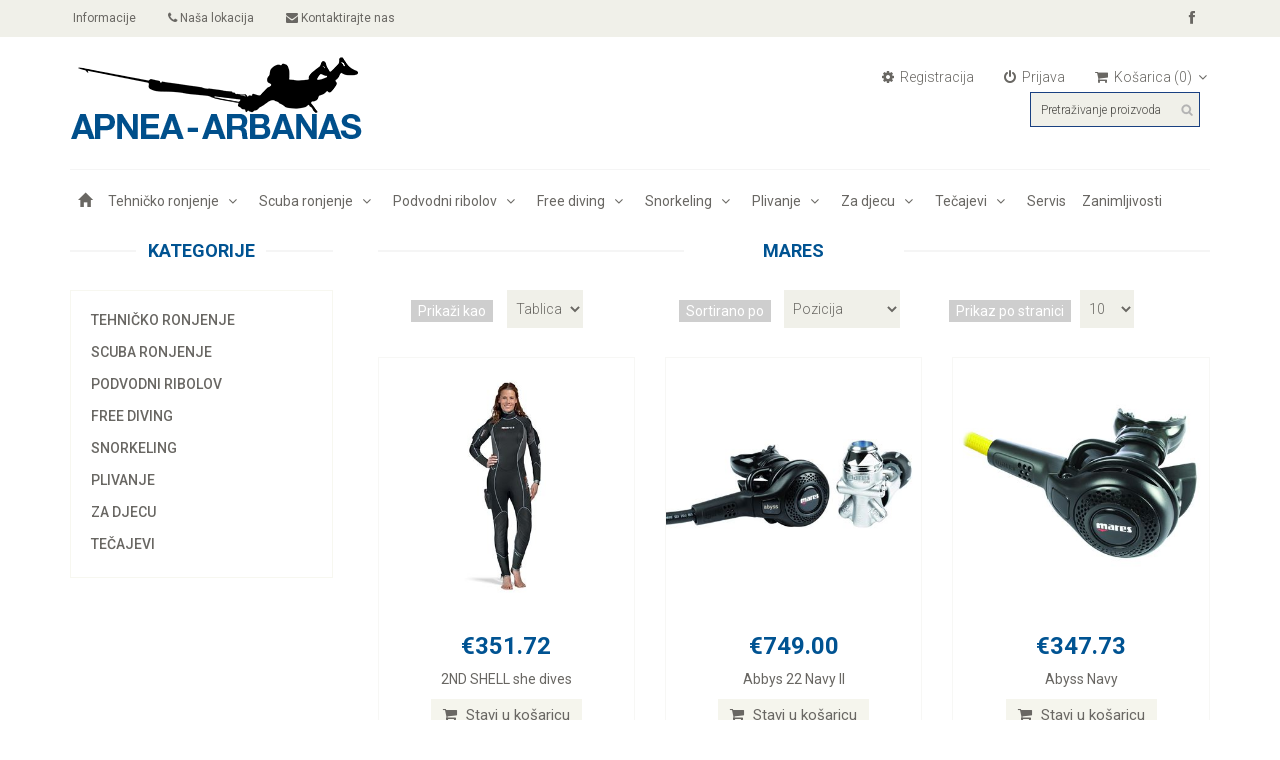

--- FILE ---
content_type: text/html; charset=utf-8
request_url: https://www.apnea-arbanas.hr/mares
body_size: 14597
content:

<!DOCTYPE html>
<html >
<head>
    <title>Mares  |  Apnea Arbanas</title>
    <meta http-equiv="Content-type" content="text/html;charset=UTF-8" />
    <meta name="description" content="Apnea Arbanas pruža kvalitetne, profesionalne usluge i proizvode te savjete svim zaljubljenicima u podmorje, u beskraju plave slobode. Vrhunski pristup uključuje i stručne savjete. Upravo takvim pristupom kontinuirano usavršavamo svoje poslovanje." />
    <meta name="keywords" content="Apnea, Arbanas, Mares, maske, ronilačka oprema, Tihomir, Zagreb, Hrvatska, Kaptol, Gornji grad" />
    <meta name="generator" content="INSTITUT.hr" />
    
    
        <link rel="stylesheet" type="text/css" href="/Themes/institutA/Content/css/color-styles/orange.css" title="orange" media="screen" />
<!-- 	<link rel="alternate stylesheet" type="text/css" href="~/Themes/institutA/Content/css/color-styles/blue.css" title="blue" media="screen" />    <link rel="alternate stylesheet" type="text/css" href="~/Themes/institutA/Content/css/color-styles/red.css" title="red" media="screen" />    <link rel="alternate stylesheet" type="text/css" href="~/Themes/institutA/Content/css/color-styles/darkblue.css" title="darkblue" media="screen" /><link rel="alternate stylesheet" type="text/css" href="~/Themes/institutA/Content/css/color-styles/cyan.css" title="cyan" media="screen" /><link rel="alternate stylesheet" type="text/css" href="~/Themes/institutA/Content/css/color-styles/green.css" title="green" media="screen" /> 
-->    <meta name="viewport" content="width=device-width, initial-scale=1">

    
    <link href="/Content/jquery-ui-themes/smoothness/jquery-ui-1.10.3.custom.min.css" rel="stylesheet" type="text/css" />
<link href="/Themes/institutA/Content/font-awosome-4.0.3/css/font-awesome.min.css" rel="stylesheet" type="text/css" />
<link href="/Themes/institutA/Content/bootstrap-3.2.0/css/bootstrap.min.css" rel="stylesheet" type="text/css" />
<link href="/Themes/institutA/Content/css/responsive.css" rel="stylesheet" type="text/css" />
<link href="/Themes/institutA/Content/css/price-range.css" rel="stylesheet" type="text/css" />
<link href="/Themes/institutA/Content/css/prettyPhoto.css" rel="stylesheet" type="text/css" />
<link href="/Themes/institutA/Content/css/animate.css" rel="stylesheet" type="text/css" />
<link href="/Themes/institutA/Content/css/main.css" rel="stylesheet" type="text/css" />

    <script src="/Scripts/jquery-1.10.2.min.js" type="text/javascript"></script>
<script src="/Scripts/jquery.validate.min.js" type="text/javascript"></script>
<script src="/Scripts/jquery.validate.unobtrusive.min.js" type="text/javascript"></script>
<script src="/Scripts/jquery-migrate-1.2.1.min.js" type="text/javascript"></script>
<script src="/Scripts/public.common.js" type="text/javascript"></script>
<script src="/Scripts/public.ajaxcart.js" type="text/javascript"></script>
<script src="/Themes/institutA/Content/bootstrap-3.2.0/js/bootstrap.min.js" type="text/javascript"></script>
<script src="/Scripts/jquery-ui-1.10.3.custom.min.js" type="text/javascript"></script>
<script src="/Themes/institutA/Scripts/jquery.scrollUp.min.js" type="text/javascript"></script>
<script src="/Themes/institutA/Scripts/price-range.js" type="text/javascript"></script>
<script src="/Themes/institutA/Scripts/jquery.prettyPhoto.js" type="text/javascript"></script>
<script src="/Themes/institutA/Scripts/main.js" type="text/javascript"></script>
<script src="/Themes/institutA/Scripts/html5shiv.js" type="text/javascript"></script>
<script src="/Themes/institutA/Scripts/jquery.slimscroll.min.js" type="text/javascript"></script>
<script src="/Themes/institutA/Scripts/styleSheetToogle.js" type="text/javascript"></script>

    <link rel="canonical" href="https://www.apnea-arbanas.hr/mares" />

    <link href="https://www.apnea-arbanas.hr/news/rss/4" rel="alternate" type="application/rss+xml" title="Apnea-Arbanas: News" />
    <link href="https://www.apnea-arbanas.hr/blog/rss/4" rel="alternate" type="application/rss+xml" title="Apnea-Arbanas: Blog" />
    
    
<link rel="shortcut icon" href="https://www.apnea-arbanas.hr/favicon.ico" />
    
    <!--Copyright (c) 2008-2013-->
     
      <script src="/Themes/institutA/Scripts/html5shiv.js"></script>
      <script src="/Themes/institutA/Scripts/respond.min.js"></script>
    


</head>
    <body>
        
        




<div >
    
    <div >
        <script type="text/javascript">
            AjaxCart.init(false, '.cart-qty', '.wishlist-qty', '#flyout-cart');
        </script>
        
        
        <div class="ajax-loading-block-window" style="display: block">
            <div class="loading-image">
            </div>
        </div>

        <div>
            

            <header id="header"><!--header-->
                
<div class="header_top"><!--header_top-->
    <div class="container">
        <div class="row">
            <div class="col-sm-6">
                <div class="contactinfo">
                    <ul class="nav nav-pills">
                        <li><a href="/podaci-o-tvrtki"><i class="fa "></i> Informacije</a></li>
                        <li><a href="/lokacija"><i class="fa fa-phone"></i> Naša lokacija</a></li>
                        <li><a href="/kontakti"><i class="fa fa-envelope"></i> Kontaktirajte nas</a></li>
                    </ul>
                </div>
            </div>
            <div class="col-sm-6">
                <div class="social-icons pull-right">
                    <ul class="nav navbar-nav">
                        <li><a href="https://www.facebook.com/Apnea-Arbanas-doo-1399309733730232/" target="_blank"><i class="fa fa-facebook"></i></a></li>
                        <!-- <li><a href="https://twitter.com/instituthr" target="_blank"><i class="fa fa-twitter"></i></a></li>
                        <li><a href="http://www.linkedin.com/groups/instituthr-3305256" target="_blank"><i class="fa fa-linkedin"></i></a></li>
                        <li><a href="https://plus.google.com/+instituthr" target="_blank"><i class="fa fa-google-plus"></i></a></li> -->
                    </ul>
                </div>
            </div>
        </div>
    </div>
</div>


<!--/header_top-->
		        <div class="header-middle"><!--header-middle-->
    <div class="container">
        <div class="row">
            <div class="col-sm-4">
                <div class="logo pull-left">
                    <a class="logo" href="/"></a>
                </div>
                <div class="btn-group pull-right">
                    
                    

<!--                     
		
						<ul class="nav navbar-nav navbar-left" style="margin:0 10px;">
							<li>
								<form action="/search" method="get" onsubmit="return check_small_search_form()">    <div class="search_box pull-right">
        <input type="text"  id="small-searchterms"  autocomplete="off"
                    value="Pretraživanje proizvoda" name="q"  onfocus="if(this.value=='Pretraživanje proizvoda')this.value=''" onblur="if(this.value=='') {this.value = 'Pretraživanje proizvoda';}" />
					
					<input id="isc" name="isc" type="checkbox" value="true" checked="checked" hidden="true" tabindex="14">
					<input id="adv" name="adv" type="checkbox" value="true" checked="checked" hidden="true" tabindex="14">
					<input id="As" name="As" type="checkbox" value="true" checked="checked" hidden="true" tabindex="14">
					<input id="Sid" name="Sid" type="checkbox" value="true" checked="checked" hidden="true" tabindex="22">
    </div>
    <script type="text/javascript">

        function check_small_search_form() {
            var search_terms = $("#small-searchterms");
            if (search_terms.val() == "") {
                alert('Molimo unesite izraze za pretragu');
                search_terms.focus();
                return false;
            }

            return true;
        }
                
        $(function () {
            $('#small-searchterms').autocomplete({
                delay: 500,
                minLength: 3,
                source: '/catalog/searchtermautocomplete',
                select: function( event, ui ) {
                    $("#small-searchterms").val(ui.item.label);
                    setLocation(ui.item.producturl);
                    return false;
                }
            })
                    .data("ui-autocomplete")._renderItem = function( ul, item ) {
                        var t = item.label;
                        //html encode
                        t = htmlEncode(t);
                        return $("<li></li>")
                        .data("item.autocomplete", item)
                        .append("<a>" + t + "</a>")
                    .appendTo(ul);
                    };
        });
        
    </script>
</form>
							</li>
						</ul>
						


                    



                     -->
                 
                    
                </div>
            </div>
            <div class="col-sm-8">
					
                
<div class="shop-menu pull-right">
    
    <ul class="nav navbar-nav">

        
            <li><a href="/register"><i class="fa fa-cog"></i> Registracija</a></li>
            <li><a href="/login"><i class="fa fa-power-off"></i> Prijava</a></li>
                            <li id="topcartlink" class="dropdown">


                    <a href="/cart" class="ico-cart dropdown-toggle minicart-anchor" data-toggle="dropdown" data-hover="dropdown">
                        <span class="cart-label"><i class="fa fa-shopping-cart"></i> Košarica</span>
                        <span class="cart-qty">(0)</span>
                        <i class="fa fa-angle-down"></i>

                    </a>
                    <ul class="minicart-dropdown-menu dropdown">
                        <li><div id="flyout-cart" class="flyout-cart">
    <div class="mini-shopping-cart">
        
        <div class="count">
U košarici još nemate ni jedan artikl.        </div>
<legend></legend>
    </div>
</div>
</li>

                    </ul>


            </li>
        


    </ul>
</div>






    <script type="text/javascript">
        $(document).ready(function () {

            if ($(window).innerWidth() > 768) {
                $('.top-menu').on('mouseenter', '#topcartlink', function () {
                    $('#flyout-cart').addClass('active');

                });
                $('.top-menu').on('mouseleave', '#topcartlink', function () {
                    $('#flyout-cart').removeClass('active');

                });
                $('.top-menu').on('mouseenter', '#flyout-cart', function () {
                    $('#flyout-cart').addClass('active');
                });
                $('.top-menu').on('mouseleave', '#flyout-cart', function () {
                    $('#flyout-cart').removeClass('active');
                });
            }

            $('ul.minicart-dropdown-menu li').slimScroll({
                color: '#005392',
                size: '10px',
                height: '400px'
            });
        });
    </script>


				<p>
				</p>
            </div>
			<div class="shop-menu pull-right">
				    
		
						<ul class="nav navbar-nav navbar-left" style="margin:0 10px;">
							<li>
								<form action="/search" method="get" onsubmit="return check_small_search_form()">    <div class="search_box pull-right">
        <input type="text"  id="small-searchterms"  autocomplete="off"
                    value="Pretraživanje proizvoda" name="q"  onfocus="if(this.value=='Pretraživanje proizvoda')this.value=''" onblur="if(this.value=='') {this.value = 'Pretraživanje proizvoda';}" />
					
					<input id="isc" name="isc" type="checkbox" value="true" checked="checked" hidden="true" tabindex="14">
					<input id="adv" name="adv" type="checkbox" value="true" checked="checked" hidden="true" tabindex="14">
					<input id="As" name="As" type="checkbox" value="true" checked="checked" hidden="true" tabindex="14">
					<input id="Sid" name="Sid" type="checkbox" value="true" checked="checked" hidden="true" tabindex="22">
    </div>
    <script type="text/javascript">

        function check_small_search_form() {
            var search_terms = $("#small-searchterms");
            if (search_terms.val() == "") {
                alert('Molimo unesite izraze za pretragu');
                search_terms.focus();
                return false;
            }

            return true;
        }
                
        $(function () {
            $('#small-searchterms').autocomplete({
                delay: 500,
                minLength: 3,
                source: '/catalog/searchtermautocomplete',
                select: function( event, ui ) {
                    $("#small-searchterms").val(ui.item.label);
                    setLocation(ui.item.producturl);
                    return false;
                }
            })
                    .data("ui-autocomplete")._renderItem = function( ul, item ) {
                        var t = item.label;
                        //html encode
                        t = htmlEncode(t);
                        return $("<li></li>")
                        .data("item.autocomplete", item)
                        .append("<a>" + t + "</a>")
                    .appendTo(ul);
                    };
        });
        
    </script>
</form>
							</li>
						</ul>
						


                    



                    
            </div>
        </div>
    </div>
</div>
<div class="container">
    <div class="row">
        <div class="col-md-12">
            

        <div class="notifications" id="dialog-notifications-success" title="Obavijest" style="display:none;">
        </div>
        <div class="notifications" id="dialog-notifications-error" title="Greška" style="display:none;">
        </div>
        <div id="bar-notification" class="notifications" style="display: none;">
            <span class="close" title="Zatvori">&nbsp;</span>
            

        </div>
        
    




        </div>
    </div>
</div>








<!--/header-middle-->
                




<div class="navbar navbar-default" role="navigation">
    <div class="container">
        <div class="navbar-header">
            <button type="button" class="navbar-toggle" data-toggle="collapse" data-target=".category-navbar-collapse">
                <span class="sr-only">Toggle navigation</span>
                <span class="icon-bar"></span>
                <span class="icon-bar"></span>
                <span class="icon-bar"></span>
            </button>
        </div>
        <div class="collapse navbar-collapse category-navbar-collapse">
            <ul class="nav navbar-nav">
                
                <li><a href="/"><span class="glyphicon glyphicon-home"></span></a></li>

    <li>
        <a class="dropdown-toggle" data-toggle="dropdown" href="#">
            Tehničko ronjenje
            &nbsp;<i class="fa fa-angle-down"></i>
            &nbsp;<i class="fa fa-angle-right"></i>
        </a>
        <ul class="dropdown-menu">
        <li>
            <a href="/regulatori-2">
                Regulatori za tehničko ronjenje
            </a>
        </li>
        <li>
            <a href="/lifting-system-accessories">
                Lifting System &amp; Accessories
            </a>
        </li>
        <li>
            <a href="/suha-odijela-i-pododijela-2">
                Suha odijela i pododijela
            </a>
        </li>
        <li>
            <a href="/instrumenti-za-tehnicko-ronjenje">
                Instrumenti za tehničko ronjenje
            </a>
        </li>
        <li>
            <a href="/sistem-grijanja">
                Sistem grijanja
            </a>
        </li>
        <li>
            <a href="/torbe-za-ronilacku-opremu-3">
                Torbe za ronilačku opremu
            </a>
        </li>
        <li>
            <a href="/deco-bove-za-tehnicko-ronjenje">
                Deco bove za tehničko ronjenje
            </a>
        </li>
        <li>
            <a href="/koturi-sa-%C5%A1pagom">
                Koturi sa špagom
            </a>
        </li>
        <li>
            <a href="/roduli-sa-%C5%A1pagom">
                Roduli sa špagom
            </a>
        </li>
        <li>
            <a href="/markeri">
                Markeri
            </a>
        </li>
        <li>
            <a href="/pribor-za-kopcanje">
                Pribor za kopčanje
            </a>
        </li>
        <li>
            <a href="/rukavice-za-tehnicko-ronjenje">
                Rukavice za tehničko ronjenje
            </a>
        </li>
        <li>
            <a href="/peraje-3">
                Peraje
            </a>
        </li>
        <li>
            <a href="/sedla-za-boce-i-pribor-2">
                Nosači  za boce i pribor
            </a>
        </li>
        <li>
            <a href="/dodatnii-pribor">
                Dodatni pribor
            </a>
        </li>
        <li>
            <a href="/maske-4">
                Ronilačke maske
            </a>
        </li>
        <li>
            <a href="/full-face-ronilacke-maske-i-oprema-za-komunikaciju">
                Full face ronilačke maske i  oprema za komunikaciju
            </a>
        </li>
        </ul>

    </li>
    <li>
        <a class="dropdown-toggle" data-toggle="dropdown" href="#">
            Scuba ronjenje
            &nbsp;<i class="fa fa-angle-down"></i>
            &nbsp;<i class="fa fa-angle-right"></i>
        </a>
        <ul class="dropdown-menu">
    <li>
        <a class="dropdown-toggle" data-toggle="dropdown" href="#">
            Bauer kompresori
            &nbsp;<i class="fa fa-angle-down"></i>
            &nbsp;<i class="fa fa-angle-right"></i>
        </a>
        <ul class="dropdown-menu">
        <li>
            <a href="/kompresori-struja">
                kompresori-struja
            </a>
        </li>
        <li>
            <a href="/kompresori-motor-cetverotaktni">
                kompresori-motor četverotaktni
            </a>
        </li>
        <li>
            <a href="/ulja-i-filteri">
                Ulja i filteri
            </a>
        </li>
        </ul>

    </li>
        <li>
            <a href="/spare-air-pk-300">
                SPARE AIR PK 300
            </a>
        </li>
    <li>
        <a class="dropdown-toggle" data-toggle="dropdown" href="#">
            Regulatori za ronjenje
            &nbsp;<i class="fa fa-angle-down"></i>
            &nbsp;<i class="fa fa-angle-right"></i>
        </a>
        <ul class="dropdown-menu">
        <li>
            <a href="/standard-regulatori">
                Standardni regulatori za ronjenje
            </a>
        </li>
        <li>
            <a href="/zamjenski-dodatni-pribor">
                Zamjenski + dodatni pribor
            </a>
        </li>
        </ul>

    </li>
        <li>
            <a href="/oktopusi-pomocni-regulatori-za-ronjenje">
                Oktopusi - pomoćni regulatori za ronjenje
            </a>
        </li>
        <li>
            <a href="/kompjutori-za-ronjenje">
                Kompjutori za ronjenje
            </a>
        </li>
        <li>
            <a href="/ronilacki-instrumenti">
                Ronilački Instrumenti
            </a>
        </li>
        <li>
            <a href="/kompenzatori-plovnosti">
                Kompenzatori plovnosti
            </a>
        </li>
        <li>
            <a href="/rezervni-pribor">
                Rezervni + dodatni pribor za konpenzatore plovnosti
            </a>
        </li>
        <li>
            <a href="/suha-ronilacka-odijela-i-pod-odijela">
                Suha odijela i pododijela za ronjenje
            </a>
        </li>
        <li>
            <a href="/ronilacka-odijela-za-ronjenje">
                Mokra odijela za ronjenje
            </a>
        </li>
        <li>
            <a href="/polusuha-odijela-2">
                Polusuha ronilačka odijela
            </a>
        </li>
        <li>
            <a href="/kratka-odijela-za-ronjenje">
                Kratka ronilačka odijela
            </a>
        </li>
        <li>
            <a href="/kapuljace-za-ronjenje">
                Kapuljače za ronjenje
            </a>
        </li>
        <li>
            <a href="/cizmice-i-carape-za-ronjenje">
                Čizmice i čarape za ronjenje
            </a>
        </li>
        <li>
            <a href="/rukavice-za-scuba-ronjenje">
                Rukavice za  ronjenje
            </a>
        </li>
        <li>
            <a href="/podvodne-svjetiljke-za-scuba-ronjenje">
                Lampe za ronjenje
            </a>
        </li>
        <li>
            <a href="/maske-za-ronjenje">
                Maske za ronjenje
            </a>
        </li>
        <li>
            <a href="/dioptrijska-stakla-za-ronilacke-maske-2">
                Dioptrijska stakla za ronilačke maske
            </a>
        </li>
        <li>
            <a href="/disalice-za-ronjenje">
                Disalice za ronjenje
            </a>
        </li>
        <li>
            <a href="/peraje-za-ronjenje-otvorena-peta">
                Peraje za ronjenje - otvorena peta
            </a>
        </li>
        <li>
            <a href="/peraje-za-ronjenje-zatvorena-peta">
                Peraje za ronjenje - zatvorena peta
            </a>
        </li>
        <li>
            <a href="/pojasevi-za-scuba-ronjenje">
                Pojasevi za ronjenje
            </a>
        </li>
        <li>
            <a href="/utezi-za-ronjenje">
                Utezi za ronjenje
            </a>
        </li>
        <li>
            <a href="/boce-za-ronjenje">
                Boce za ronjenje
            </a>
        </li>
        <li>
            <a href="/nozevi-za-ronjenje">
                Noževi za  ronjenje
            </a>
        </li>
        <li>
            <a href="/bove-za-ronjenje">
                Bove za  ronjenje
            </a>
        </li>
    <li>
        <a class="dropdown-toggle" data-toggle="dropdown" href="#">
            Torbe za ronilačku opremu
            &nbsp;<i class="fa fa-angle-down"></i>
            &nbsp;<i class="fa fa-angle-right"></i>
        </a>
        <ul class="dropdown-menu">
        <li>
            <a href="/torbe-za-ronilacku-opremu-4">
                Ronilačke torbe
            </a>
        </li>
        <li>
            <a href="/suhe-torbe">
                Suhe torbe
            </a>
        </li>
        </ul>

    </li>
    <li>
        <a class="dropdown-toggle" data-toggle="dropdown" href="#">
            Zamjenski i dodatni pribor za ronilačku opremu
            &nbsp;<i class="fa fa-angle-down"></i>
            &nbsp;<i class="fa fa-angle-right"></i>
        </a>
        <ul class="dropdown-menu">
        <li>
            <a href="/rezervni-i-dodatni-pribor-za-ronilacke-maske">
                Dodatni pribor za ronilačke maske
            </a>
        </li>
        <li>
            <a href="/rezervni-i-dodatni-pribor-za-peraje">
                Rezervni i dodatni pribor za peraje
            </a>
        </li>
        </ul>

    </li>
        <li>
            <a href="/ostali-pribor">
                Ostali pribor
            </a>
        </li>
        <li>
            <a href="/padobrani-za-teret">
                Padobrani za teret
            </a>
        </li>
        </ul>

    </li>
    <li>
        <a class="dropdown-toggle" data-toggle="dropdown" href="#">
            Podvodni ribolov
            &nbsp;<i class="fa fa-angle-down"></i>
            &nbsp;<i class="fa fa-angle-right"></i>
        </a>
        <ul class="dropdown-menu">
        <li>
            <a href="/ronilacki-kompjutori-za-podvodni-ribolov">
                Kompjutori za podvodni ribolov
            </a>
        </li>
        <li>
            <a href="/podvodne-puske-alemanni-roleri">
                Podvodne puške - Alemanni roleri
            </a>
        </li>
        <li>
            <a href="/strelice-za-podvodne-puske-rolere-8mm-demka">
                Strelice  Demka  za  rolere  8mm
            </a>
        </li>
        <li>
            <a href="/drvene-puske-klasicne">
                Podvodne puške od drva
            </a>
        </li>
        <li>
            <a href="/podvodne-puske-na-gumu">
                Podvodne puške na gumu
            </a>
        </li>
        <li>
            <a href="/gume-za-podvodne-puske">
                Gume za podvodne  puške
            </a>
        </li>
        <li>
            <a href="/zakvacke-za-gume-podvodnih-pusaka">
                Zakvačke za gume
            </a>
        </li>
        <li>
            <a href="/strelice-za-podvodne-puske-sa-zarezima-demka">
                Strelice  Demka za podvodne puške na gume - zarezi
            </a>
        </li>
        <li>
            <a href="/strelice-za-podvodne-puske-sa-kukicama-demka">
                Strelice Demka za podvodne puške na gume - kukice
            </a>
        </li>
        <li>
            <a href="/podvodne-puske-na-zrak">
                Podvodne  puške na  zrak
            </a>
        </li>
        <li>
            <a href="/strelice-za-podvodne-puske-na-zrak">
                Strelice za podvodne  puške na zrak
            </a>
        </li>
        <li>
            <a href="/ronilacka-odijela-za-podvodni-ribolov">
                Odijela za podvodni ribolov
            </a>
        </li>
        <li>
            <a href="/ronilacka-odijela-za-podvodni-ribolov-po-mjeri">
                Odijela za podvodni ribolov po mjeri
            </a>
        </li>
        <li>
            <a href="/pod-odijela-za-podvodni-ribolov">
                Pod odijela za podvodni ribolov
            </a>
        </li>
        <li>
            <a href="/rukavice-za-podvodni-ribolov">
                Rukavice za podvodni ribolov
            </a>
        </li>
        <li>
            <a href="/carape-za-podvodni-ribolov">
                Čarape za podvodni ribolov
            </a>
        </li>
        <li>
            <a href="/maske-za-podvodni-ribolov">
                Maske za podvodni ribolov
            </a>
        </li>
        <li>
            <a href="/dioptrijska-stakla-za-ronilacke-maske">
                Dioptrijska stakla za ronilačke maske
            </a>
        </li>
        <li>
            <a href="/disalice-za-podvodni-ribolov">
                Disalice za podvodni ribolov
            </a>
        </li>
        <li>
            <a href="/peraje-za-podvodni-ribolov">
                Peraje za podvodni ribolov
            </a>
        </li>
        <li>
            <a href="/listovi-i-stope-za-podvodni-ribolov-i-slobodno-ronjenje">
                Listovi i stope za podvodni ribolov
            </a>
        </li>
        <li>
            <a href="/nozevi-za-podvodni-ribolov">
                Noževi za podvodni ribolov
            </a>
        </li>
        <li>
            <a href="/podvodne-lampe-za-podvodni-ribolov">
                Podvodne lampe za podvodni ribolov
            </a>
        </li>
        <li>
            <a href="/prsluci-i-ploce-za-podvodni-ribolov">
                Prsluci i ploče za podvodni ribolov
            </a>
        </li>
        <li>
            <a href="/pojasevi-za-podvodni-ribolov">
                Pojas za podvodni ribolov
            </a>
        </li>
        <li>
            <a href="/ronilacka-olova-za-podvodni-ribolov">
                Ronilačka olova za podvodni ribolov
            </a>
        </li>
        <li>
            <a href="/torbe-za-podvodni-ribolov">
                Torbe za podvodni ribolov
            </a>
        </li>
        <li>
            <a href="/bove-i-pribor-za-podvodni-ribolov">
                Bove i pribor za podvodni ribolov
            </a>
        </li>
        <li>
            <a href="/sintari-i-mrezice-za-podvodni-ribolov">
                Šintari i mrežice za podvodni ribolov
            </a>
        </li>
        <li>
            <a href="/mulineli-za-podvodne-puske">
                Mulineli za podvodne puške
            </a>
        </li>
        <li>
            <a href="/spage-i-pribor-za-podvodne-puske">
                Špage za puške i mulinele - pripadajući pribor
            </a>
        </li>
        <li>
            <a href="/osti-za-podvodne-puske">
                Osti za podvodne puške
            </a>
        </li>
        <li>
            <a href="/harpuni-za-podvodne-puske">
                Harpuni za podvodne puške
            </a>
        </li>
        <li>
            <a href="/dijelovi-i-pribor-za-podvodne-puske">
                Dijelovi i pribor za podvodne  puške
            </a>
        </li>
        <li>
            <a href="/rezervni-dijelovi-strelica-za-podvodne-puske">
                Rezervni dijelovi strelica za podvodne puške
            </a>
        </li>
        <li>
            <a href="/dodatni-pribor">
                Dodatni pribor
            </a>
        </li>
        </ul>

    </li>
    <li>
        <a class="dropdown-toggle" data-toggle="dropdown" href="#">
            Free diving
            &nbsp;<i class="fa fa-angle-down"></i>
            &nbsp;<i class="fa fa-angle-right"></i>
        </a>
        <ul class="dropdown-menu">
        <li>
            <a href="/kompjutori-za-slobodno-ronjenje">
                Kompjutori za slobodno ronjenje
            </a>
        </li>
        <li>
            <a href="/peraje-2">
                Peraje za ronjenje na dah
            </a>
        </li>
        <li>
            <a href="/listovi-i-stope">
                Listovi i stope
            </a>
        </li>
        <li>
            <a href="/maske-za-ronjenje-na-dah-i-apneu">
                Maske za ronjenje
            </a>
        </li>
        <li>
            <a href="/ronilacka-odijela-za-free-ronjenje-2">
                Odijela za ronjenje na dah
            </a>
        </li>
        <li>
            <a href="/disalice-4">
                Disalice
            </a>
        </li>
        <li>
            <a href="/rukavice-za-free-ronjenje">
                Rukavice za free ronjenje
            </a>
        </li>
        <li>
            <a href="/%C4%8Darape-3">
                Čarape
            </a>
        </li>
        <li>
            <a href="/pojasevi-3">
                Pojasevi
            </a>
        </li>
        <li>
            <a href="/hidrodinamicna-olova-za-slobodno-ronjenje">
                Hidrodinamična olova za slobodno ronjenje
            </a>
        </li>
        <li>
            <a href="/bove-i-pribor-za-slobodno-ronjenje">
                Bove i pribor za slobodno ronjenje
            </a>
        </li>
        <li>
            <a href="/torbe-za-ronilacku-opremu-2">
                Torbe za ronilačku opremu
            </a>
        </li>
        </ul>

    </li>
    <li>
        <a class="dropdown-toggle" data-toggle="dropdown" href="#">
            Snorkeling
            &nbsp;<i class="fa fa-angle-down"></i>
            &nbsp;<i class="fa fa-angle-right"></i>
        </a>
        <ul class="dropdown-menu">
        <li>
            <a href="/maske-za-snorkeling">
                Maske za snorkeling
            </a>
        </li>
        <li>
            <a href="/disalice-6">
                Disalice
            </a>
        </li>
        <li>
            <a href="/peraje-5">
                Peraje
            </a>
        </li>
        <li>
            <a href="/odijela-za-snorkeling">
                odijela za snorkeling
            </a>
        </li>
        </ul>

    </li>
    <li>
        <a class="dropdown-toggle" data-toggle="dropdown" href="#">
            Plivanje
            &nbsp;<i class="fa fa-angle-down"></i>
            &nbsp;<i class="fa fa-angle-right"></i>
        </a>
        <ul class="dropdown-menu">
        <li>
            <a href="/peraje-za-plivanje">
                Peraje za plivanje
            </a>
        </li>
        <li>
            <a href="/naocale-za-plivanje">
                Naočale za plivanje
            </a>
        </li>
        <li>
            <a href="/dioptrija-i-naocale">
                Dioptrijska stakla za plivačke naočale
            </a>
        </li>
        <li>
            <a href="/rekviziti-za-trening">
                Rekviziti za trening
            </a>
        </li>
        <li>
            <a href="/bermude">
                Bermude-kupaće gaćice
            </a>
        </li>
        <li>
            <a href="/ru%C4%8Dnici">
                Ručnici
            </a>
        </li>
        <li>
            <a href="/%C4%8Depovi-za-u%C5%A1i">
                Čepovi za uši
            </a>
        </li>
        <li>
            <a href="/kva%C4%8Dice-za-nos">
                Kvačice za nos
            </a>
        </li>
        </ul>

    </li>
    <li>
        <a class="dropdown-toggle" data-toggle="dropdown" href="#">
            Za djecu
            &nbsp;<i class="fa fa-angle-down"></i>
            &nbsp;<i class="fa fa-angle-right"></i>
        </a>
        <ul class="dropdown-menu">
        <li>
            <a href="/kratka-odijela">
                Kratka odijela
            </a>
        </li>
        <li>
            <a href="/peraje-4">
                Dječje peraje za ronjenje
            </a>
        </li>
        <li>
            <a href="/maske-5">
                Maske za ronjenje
            </a>
        </li>
        <li>
            <a href="/disalice-5">
                Disalice
            </a>
        </li>
        <li>
            <a href="/sigurnosni-prsluci-za-vodu">
                Sigurnosni prsluci za vodu
            </a>
        </li>
        <li>
            <a href="/pelene-za-vodu">
                Pelene za vodu
            </a>
        </li>
        </ul>

    </li>
    <li>
        <a class="dropdown-toggle" data-toggle="dropdown" href="#">
            Tečajevi
            &nbsp;<i class="fa fa-angle-down"></i>
            &nbsp;<i class="fa fa-angle-right"></i>
        </a>
        <ul class="dropdown-menu">
        <li>
            <a href="/tecaj-apnea">
                Tečaj APNEA
            </a>
        </li>
        <li>
            <a href="/tecaj-za-apneu-i-podvodni-ribolov-3">
                Tečaj za APNEU I PODVODNI RIBOLOV
            </a>
        </li>
        </ul>

    </li>

                    <li><a href="/servis">Servis</a></li>
                                
					
					<li><a href="/blog">Zanimljivosti</a></li>
					
            </ul>
			
						<!-- premješten SEARCH u LANGUAGE SELECTOR-->

						
        </div><!--/.nav-collapse -->
    </div>
</div>


<script>
    $(document).ready(function () {
        $('.navbar a.dropdown-toggle').on('click', function (e) {
            var elmnt = $(this).parent().parent();
            if (!elmnt.hasClass('nav')) {
                var li = $(this).parent();
                var heightParent = parseInt(elmnt.css('height').replace('px', '')) / 2;
                var widthParent = parseInt(elmnt.css('width').replace('px', '')) - 10;

                if (!li.hasClass('open')) li.addClass('open')
                else li.removeClass('open');
                $(this).next().css('top', heightParent + 'px');
                $(this).next().css('left', widthParent + 'px');

                return false;
            }
        });
    });
</script>

<script>
    function setMouseHoverDropdown() {
        if ($(window).innerWidth() > 767) {
            $('ul.nav li').hover(function () {
                $(this).find('> .dropdown-menu').stop(true, true).delay(200).fadeIn(500);
            }, function () {
                $(this).find('> .dropdown-menu').stop(true, true).delay(200).fadeOut(500);
            });
        }
    }
    $(window).load(function () {
        setMouseHoverDropdown();
    });
    $(document).ready(function () {
        setMouseHoverDropdown();
    });
    $(window).resize(function () {
        setMouseHoverDropdown();
    });
</script>




<!--/header-bottom-->
  
            </header>

            

            

	
		
<div class="container">
    <div class="row">
        
        <div class="col-md-3 left-sidebar">

    <div class="product-filters-wrapper">
        
                
                
    </div>




    <h2>Kategorije</h2>
    <div class="panel-group category-products category-navigation-div" id="accordian">
            <div class="panel panel-default">
                        
                    <div class="panel-heading">
        <h4 class="panel-title">
            <a data-toggle="collapse" data-parent="#accordian" href="#4081">

                
                <a href="/tehni%C4%8Dko-ronjenje" >Tehničko ronjenje
                </a>
            </a>
        </h4>
    </div>

                        
            </div>
            <div class="panel panel-default">
                        
                    <div class="panel-heading">
        <h4 class="panel-title">
            <a data-toggle="collapse" data-parent="#accordian" href="#3">

                
                <a href="/ronilacka-oprema-mares-za-scuba-ronjenje-scuba-diving-oprema-za-ronjenje" >Scuba ronjenje
                </a>
            </a>
        </h4>
    </div>

                        
            </div>
            <div class="panel panel-default">
                        
                    <div class="panel-heading">
        <h4 class="panel-title">
            <a data-toggle="collapse" data-parent="#accordian" href="#2">

                
                <a href="/podvodni-ribolov" >Podvodni ribolov
                </a>
            </a>
        </h4>
    </div>

                        
            </div>
            <div class="panel panel-default">
                        
                    <div class="panel-heading">
        <h4 class="panel-title">
            <a data-toggle="collapse" data-parent="#accordian" href="#40">

                
                <a href="/free-ronjenje" >Free diving
                </a>
            </a>
        </h4>
    </div>

                        
            </div>
            <div class="panel panel-default">
                        
                    <div class="panel-heading">
        <h4 class="panel-title">
            <a data-toggle="collapse" data-parent="#accordian" href="#7127">

                
                <a href="/snorkeling" >Snorkeling
                </a>
            </a>
        </h4>
    </div>

                        
            </div>
            <div class="panel panel-default">
                        
                    <div class="panel-heading">
        <h4 class="panel-title">
            <a data-toggle="collapse" data-parent="#accordian" href="#6">

                
                <a href="/oprema-za-plivanje" >Plivanje
                </a>
            </a>
        </h4>
    </div>

                        
            </div>
            <div class="panel panel-default">
                        
                    <div class="panel-heading">
        <h4 class="panel-title">
            <a data-toggle="collapse" data-parent="#accordian" href="#4083">

                
                <a href="/oprema-za-djecu" >Za djecu
                </a>
            </a>
        </h4>
    </div>

                        
            </div>
            <div class="panel panel-default">
                        
                    <div class="panel-heading">
        <h4 class="panel-title">
            <a data-toggle="collapse" data-parent="#accordian" href="#41">

                
                <a href="/tecajevi" >Tečajevi
                </a>
            </a>
        </h4>
    </div>

                        
            </div>
        
    </div>
<!--/category-products-->
        </div>
        <div class="col-md-9 padding-right">
            
            


<div class="features_items"><!--features_items-->
    <h2 class="title text-center">Mares</h2>
    
    
    <div class="custom-page-box-border-less-div">
        <div class="row">
            <div class="col-md-12">
                                      
            
                <div class="product-selectors clearfix">
                   

                            
                    
                        <div class="col-md-4 pull-text-center ">
                            <div class="row filtering-navigation-item filtering-navigation-item-one">
                                <div class="col-md-5 remove_right_padding">
                                   
                                    <div class="breadcrumbs pull-right">
                                        <ol class="breadcrumb">
                                            <li><a>Prikaži kao</a></li>
                                        </ol>
                                    </div>

                                </div>
																			

																			


                                <div class="col-md-6 remove_left_padding form-two text-left">
                                    <form class="pull-left"><select class="" id="products-viewmode" name="products-viewmode" onchange="setLocation(this.value);"><option selected="selected" value="https://www.apnea-arbanas.hr/mares?viewmode=grid">Tablica</option>
<option value="https://www.apnea-arbanas.hr/mares?viewmode=list">Lista</option>
</select></form>
                                    
                                </div>
                            </div>
                        </div>
                                            <div class="col-md-4 pull-text-center">
                            <div class="row  filtering-navigation-item filtering-navigation-item-two">
                                <div class="col-md-5 remove_right_padding">
                                    <div class="breadcrumbs pull-right">
                                        <ol class="breadcrumb">
                                            <li><a>Sortirano po</a></li>
                                        </ol>
                                    </div>
                                </div>


                                

                                <div class="col-md-8 remove_left_padding form-two">
                                    <form class="pull-left"><select class="" id="products-orderby" name="products-orderby" onchange="setLocation(this.value);"><option selected="selected" value="https://www.apnea-arbanas.hr/mares?orderby=0">Pozicija</option>
<option value="https://www.apnea-arbanas.hr/mares?orderby=5">Naziv: od A do Ž</option>
<option value="https://www.apnea-arbanas.hr/mares?orderby=6">Naziv: od Ž do A</option>
<option value="https://www.apnea-arbanas.hr/mares?orderby=10">Cijena: od najniže do najviše</option>
<option value="https://www.apnea-arbanas.hr/mares?orderby=11">Cijena: od najviše prema najnižoj</option>
<option value="https://www.apnea-arbanas.hr/mares?orderby=15">Napravljeno dana</option>
</select></form>
                                </div>
                            </div>                  
                        </div>
                                            <div class="col-md-4 pull-text-center">
                            <div class="row filtering-navigation-item filtering-navigation-item-three">
                                
                                <div class="col-md-6 remove_right_padding ">
                                    <div class="breadcrumbs pull-right">
                                        <ol class="breadcrumb">
                                            <li><a>Prikaz po stranici</a></li>
                                        </ol>
                                    </div>
                                </div>

                                
                                <div class="col-md-5 remove_left_padding remove_right_padding form-two customed-form-two pull-right">
                                    <form class="pull-left"><select class="" id="products-pagesize" name="products-pagesize" onchange="setLocation(this.value);"><option selected="selected" value="https://www.apnea-arbanas.hr/mares?pagesize=10">10</option>
<option value="https://www.apnea-arbanas.hr/mares?pagesize=20">20</option>
<option value="https://www.apnea-arbanas.hr/mares?pagesize=50">50</option>
<option value="https://www.apnea-arbanas.hr/mares?pagesize=100">100</option>
</select></form>
                                </div>
                               
                            </div>
                        </div>
                </div>
                       


            </div>
                    
        </div>
        <div class="clearfix space15px"></div>
            
                    <div class="product-grid home-page-product-grid">
                        <div class="row ">
                    
                                <div class="col-md-4">
                                    <div class="offer offer-default silde-show-offer pull-text-center">
                                        



<div class="product-image-wrapper" data-productid="3589">
    <div class="single-products box-product">
        <div class="productinfo text-center">
             <div class="productinfo imagez-center"  style="height:255px;" >
				 <a  href="/2nd-shell-she-dives">
				 <img alt="Slika 2ND SHELL she dives" src="https://www.apnea-arbanas.hr/content/images/thumbs/0002187_2nd-shell-she-dives_415.jpeg" title="Prikaži detalje od 2ND SHELL she dives" />
				 </a>
			 </div>
            <h2>
                    <div class="new-prices">
								
                        <span class="price actual-price">€351.72</span>
                    </div>
            </h2>
            <p class="product-name"> <a class="product-name-a" href="/2nd-shell-she-dives">2ND SHELL she dives</a></p>

            
<!--  -->
            <p class="show-on-list" >Odijelo za žene .
            </p>



                <a  onclick="AjaxCart.addproducttocart_catalog('/addproducttocart/catalog/3589/1/1    '); return false;"  class="add-to-cart btn"><i class="fa fa-shopping-cart"></i> Stavi u košaricu</a>
            
        </div>





        <div class="product-overlay hidden"  >
            <div class="overlay-content">
                <h4><a href="/2nd-shell-she-dives">2ND SHELL she dives</a></h4>
                
					<h2><div class="new-prices" style="vertical-align: bottom;" >
								
                            <span class="price actual-price">€351.72</span>
                        </div></h2>
                
                
<!--                  -->
                <p>Odijelo za žene .
                </p>

                    <a onclick="AjaxCart.addproducttocart_catalog('/addproducttocart/catalog/3589/1/1    '); return false;"  class="btn btn-default add-to-cart"><i class="fa fa-shopping-cart"></i> Stavi u košaricu</a>
            </div>



        </div>
    </div>
    
</div>











                                    </div>
                                </div>
                                <div class="col-md-4">
                                    <div class="offer offer-default silde-show-offer pull-text-center">
                                        



<div class="product-image-wrapper" data-productid="1547">
    <div class="single-products box-product">
        <div class="productinfo text-center">
             <div class="productinfo imagez-center"  style="height:255px;" >
				 <a  href="/abbys-22-navy-ii">
				 <img alt="Slika Abbys 22 Navy II" src="https://www.apnea-arbanas.hr/content/images/thumbs/0000082_abbys-22-navy-ii_415.jpeg" title="Prikaži detalje od Abbys 22 Navy II" />
				 </a>
			 </div>
            <h2>
                    <div class="new-prices">
								
                        <span class="price actual-price">€749.00</span>
                    </div>
            </h2>
            <p class="product-name"> <a class="product-name-a" href="/abbys-22-navy-ii">Abbys 22 Navy II</a></p>

            
<!--  -->
            <p class="show-on-list" >Abyss 22 Navy II scuba regulator je odgovor na sve izazove. Pažljivo dizajniran, ovaj regu...

            </p>



                <a  onclick="AjaxCart.addproducttocart_catalog('/addproducttocart/catalog/1547/1/1    '); return false;"  class="add-to-cart btn"><i class="fa fa-shopping-cart"></i> Stavi u košaricu</a>
            
        </div>





        <div class="product-overlay hidden"  >
            <div class="overlay-content">
                <h4><a href="/abbys-22-navy-ii">Abbys 22 Navy II</a></h4>
                
					<h2><div class="new-prices" style="vertical-align: bottom;" >
								
                            <span class="price actual-price">€749.00</span>
                        </div></h2>
                
                
<!--                  -->
                <p>Abyss 22 Navy II scuba regulator je odgovor na sve izazove. Pažljivo dizajniran, ovaj regu...

                </p>

                    <a onclick="AjaxCart.addproducttocart_catalog('/addproducttocart/catalog/1547/1/1    '); return false;"  class="btn btn-default add-to-cart"><i class="fa fa-shopping-cart"></i> Stavi u košaricu</a>
            </div>



        </div>
    </div>
    
</div>











                                    </div>
                                </div>
                                <div class="col-md-4">
                                    <div class="offer offer-default silde-show-offer pull-text-center">
                                        



<div class="product-image-wrapper" data-productid="1556">
    <div class="single-products box-product">
        <div class="productinfo text-center">
             <div class="productinfo imagez-center"  style="height:255px;" >
				 <a  href="/abyss-navy">
				 <img alt="Slika Abyss  Navy" src="https://www.apnea-arbanas.hr/content/images/thumbs/0000114_abyss-navy_415.jpeg" title="Prikaži detalje od Abyss  Navy" />
				 </a>
			 </div>
            <h2>
                    <div class="new-prices">
								
                        <span class="price actual-price">€347.73</span>
                    </div>
            </h2>
            <p class="product-name"> <a class="product-name-a" href="/abyss-navy">Abyss  Navy</a></p>

            
<!--  -->
            <p class="show-on-list" >Octopus Abyss Navy ima sve što je potrebno - VAD sustav, prednju mrežastu masku kučišta i ...

            </p>



                <a  onclick="AjaxCart.addproducttocart_catalog('/addproducttocart/catalog/1556/1/1    '); return false;"  class="add-to-cart btn"><i class="fa fa-shopping-cart"></i> Stavi u košaricu</a>
            
        </div>





        <div class="product-overlay hidden"  >
            <div class="overlay-content">
                <h4><a href="/abyss-navy">Abyss  Navy</a></h4>
                
					<h2><div class="new-prices" style="vertical-align: bottom;" >
								
                            <span class="price actual-price">€347.73</span>
                        </div></h2>
                
                
<!--                  -->
                <p>Octopus Abyss Navy ima sve što je potrebno - VAD sustav, prednju mrežastu masku kučišta i ...

                </p>

                    <a onclick="AjaxCart.addproducttocart_catalog('/addproducttocart/catalog/1556/1/1    '); return false;"  class="btn btn-default add-to-cart"><i class="fa fa-shopping-cart"></i> Stavi u košaricu</a>
            </div>



        </div>
    </div>
    
</div>











                                    </div>
                                </div>
                                <div class="col-md-4">
                                    <div class="offer offer-default silde-show-offer pull-text-center">
                                        



<div class="product-image-wrapper" data-productid="1555">
    <div class="single-products box-product">
        <div class="productinfo text-center">
             <div class="productinfo imagez-center"  style="height:255px;" >
				 <a  href="/abyss-22x-nitrox">
				 <img alt="Slika Abyss 22x Nitrox" src="https://www.apnea-arbanas.hr/content/images/thumbs/0000110_abyss-22x-nitrox_415.jpeg" title="Prikaži detalje od Abyss 22x Nitrox" />
				 </a>
			 </div>
            <h2>
                    <div class="new-prices">
								
                        <span class="price actual-price">€402.15</span>
                    </div>
            </h2>
            <p class="product-name"> <a class="product-name-a" href="/abyss-22x-nitrox">Abyss 22x Nitrox</a></p>

            
<!--  -->
            <p class="show-on-list" >Regulatori za najzahtjevnija ronjenja.
            </p>



                <a  onclick="AjaxCart.addproducttocart_catalog('/addproducttocart/catalog/1555/1/1    '); return false;"  class="add-to-cart btn"><i class="fa fa-shopping-cart"></i> Stavi u košaricu</a>
            
        </div>





        <div class="product-overlay hidden"  >
            <div class="overlay-content">
                <h4><a href="/abyss-22x-nitrox">Abyss 22x Nitrox</a></h4>
                
					<h2><div class="new-prices" style="vertical-align: bottom;" >
								
                            <span class="price actual-price">€402.15</span>
                        </div></h2>
                
                
<!--                  -->
                <p>Regulatori za najzahtjevnija ronjenja.
                </p>

                    <a onclick="AjaxCart.addproducttocart_catalog('/addproducttocart/catalog/1555/1/1    '); return false;"  class="btn btn-default add-to-cart"><i class="fa fa-shopping-cart"></i> Stavi u košaricu</a>
            </div>



        </div>
    </div>
    
</div>











                                    </div>
                                </div>
                                <div class="col-md-4">
                                    <div class="offer offer-default silde-show-offer pull-text-center">
                                        



<div class="product-image-wrapper" data-productid="1554">
    <div class="single-products box-product">
        <div class="productinfo text-center">
             <div class="productinfo imagez-center"  style="height:255px;" >
				 <a  href="/abyss-52x-nitrox">
				 <img alt="Slika Abyss 52x NITROX" src="https://www.apnea-arbanas.hr/content/images/thumbs/0000107_abyss-52x-nitrox_415.jpeg" title="Prikaži detalje od Abyss 52x NITROX" />
				 </a>
			 </div>
            <h2>
                    <div class="new-prices">
								
                        <span class="price actual-price">€553.45</span>
                    </div>
            </h2>
            <p class="product-name"> <a class="product-name-a" href="/abyss-52x-nitrox">Abyss 52x NITROX</a></p>

            
<!--  -->
            <p class="show-on-list" >Regulatori za najzahtjevnija ronjenja.
            </p>



                <a  onclick="AjaxCart.addproducttocart_catalog('/addproducttocart/catalog/1554/1/1    '); return false;"  class="add-to-cart btn"><i class="fa fa-shopping-cart"></i> Stavi u košaricu</a>
            
        </div>





        <div class="product-overlay hidden"  >
            <div class="overlay-content">
                <h4><a href="/abyss-52x-nitrox">Abyss 52x NITROX</a></h4>
                
					<h2><div class="new-prices" style="vertical-align: bottom;" >
								
                            <span class="price actual-price">€553.45</span>
                        </div></h2>
                
                
<!--                  -->
                <p>Regulatori za najzahtjevnija ronjenja.
                </p>

                    <a onclick="AjaxCart.addproducttocart_catalog('/addproducttocart/catalog/1554/1/1    '); return false;"  class="btn btn-default add-to-cart"><i class="fa fa-shopping-cart"></i> Stavi u košaricu</a>
            </div>



        </div>
    </div>
    
</div>











                                    </div>
                                </div>
                                <div class="col-md-4">
                                    <div class="offer offer-default silde-show-offer pull-text-center">
                                        



<div class="product-image-wrapper" data-productid="1559">
    <div class="single-products box-product">
        <div class="productinfo text-center">
             <div class="productinfo imagez-center"  style="height:255px;" >
				 <a  href="/abyss">
				 <img alt="Slika Abyss octopus" src="https://www.apnea-arbanas.hr/content/images/thumbs/0000117_abyss-octopus_415.jpeg" title="Prikaži detalje od Abyss octopus" />
				 </a>
			 </div>
            <h2>
                    <div class="new-prices">
								
                        <span class="price actual-price">€191.12</span>
                    </div>
            </h2>
            <p class="product-name"> <a class="product-name-a" href="/abyss">Abyss octopus</a></p>

            
<!--  -->
            <p class="show-on-list" >Octopus Abyss pruža maksimalnu pouzdanost u najzahtjevnijim uvjetima u vodi. Za bolji prij...

            </p>



                <a  onclick="AjaxCart.addproducttocart_catalog('/addproducttocart/catalog/1559/1/1    '); return false;"  class="add-to-cart btn"><i class="fa fa-shopping-cart"></i> Stavi u košaricu</a>
            
        </div>





        <div class="product-overlay hidden"  >
            <div class="overlay-content">
                <h4><a href="/abyss">Abyss octopus</a></h4>
                
					<h2><div class="new-prices" style="vertical-align: bottom;" >
								
                            <span class="price actual-price">€191.12</span>
                        </div></h2>
                
                
<!--                  -->
                <p>Octopus Abyss pruža maksimalnu pouzdanost u najzahtjevnijim uvjetima u vodi. Za bolji prij...

                </p>

                    <a onclick="AjaxCart.addproducttocart_catalog('/addproducttocart/catalog/1559/1/1    '); return false;"  class="btn btn-default add-to-cart"><i class="fa fa-shopping-cart"></i> Stavi u košaricu</a>
            </div>



        </div>
    </div>
    
</div>











                                    </div>
                                </div>
                                <div class="col-md-4">
                                    <div class="offer offer-default silde-show-offer pull-text-center">
                                        



<div class="product-image-wrapper" data-productid="13195">
    <div class="single-products box-product">
        <div class="productinfo text-center">
             <div class="productinfo imagez-center"  style="height:255px;" >
				 <a  href="/active-heating-pants">
				 <img alt="Slika Active Heating Pants" src="https://www.apnea-arbanas.hr/content/images/thumbs/0013272_active-heating-pants_415.jpeg" title="Prikaži detalje od Active Heating Pants" />
				 </a>
			 </div>
            <h2>
                    <div class="new-prices">
								
                        <span class="price actual-price">€238.90</span>
                    </div>
            </h2>
            <p class="product-name"> <a class="product-name-a" href="/active-heating-pants">Active Heating Pants</a></p>

            
<!--  -->
            <p class="show-on-list" >Keep the lower part of your body warm on cold dives, especially in the back iliac and knee...

            </p>



                <a  onclick="AjaxCart.addproducttocart_catalog('/addproducttocart/catalog/13195/1/1    '); return false;"  class="add-to-cart btn"><i class="fa fa-shopping-cart"></i> Stavi u košaricu</a>
            
        </div>





        <div class="product-overlay hidden"  >
            <div class="overlay-content">
                <h4><a href="/active-heating-pants">Active Heating Pants</a></h4>
                
					<h2><div class="new-prices" style="vertical-align: bottom;" >
								
                            <span class="price actual-price">€238.90</span>
                        </div></h2>
                
                
<!--                  -->
                <p>Keep the lower part of your body warm on cold dives, especially in the back iliac and knee...

                </p>

                    <a onclick="AjaxCart.addproducttocart_catalog('/addproducttocart/catalog/13195/1/1    '); return false;"  class="btn btn-default add-to-cart"><i class="fa fa-shopping-cart"></i> Stavi u košaricu</a>
            </div>



        </div>
    </div>
    
</div>











                                    </div>
                                </div>
                                <div class="col-md-4">
                                    <div class="offer offer-default silde-show-offer pull-text-center">
                                        



<div class="product-image-wrapper" data-productid="3617">
    <div class="single-products box-product">
        <div class="productinfo text-center">
             <div class="productinfo imagez-center"  style="height:255px;" >
				 <a  href="/amara-2mm">
				 <img alt="Slika AMARA 2MM" src="https://www.apnea-arbanas.hr/content/images/thumbs/0013189_amara-2mm_415.jpeg" title="Prikaži detalje od AMARA 2MM" />
				 </a>
			 </div>
            <h2>
                    <div class="new-prices">
								
                        <span class="price actual-price">€50.00</span>
                    </div>
            </h2>
            <p class="product-name"> <a class="product-name-a" href="/amara-2mm">AMARA 2MM</a></p>

            
<!--  -->
            <p class="show-on-list" >The Amara gloves are made from 2mm black neoprene with palms and fingers covered with a do...

            </p>



                <a  onclick="AjaxCart.addproducttocart_catalog('/addproducttocart/catalog/3617/1/1    '); return false;"  class="add-to-cart btn"><i class="fa fa-shopping-cart"></i> Stavi u košaricu</a>
            
        </div>





        <div class="product-overlay hidden"  >
            <div class="overlay-content">
                <h4><a href="/amara-2mm">AMARA 2MM</a></h4>
                
					<h2><div class="new-prices" style="vertical-align: bottom;" >
								
                            <span class="price actual-price">€50.00</span>
                        </div></h2>
                
                
<!--                  -->
                <p>The Amara gloves are made from 2mm black neoprene with palms and fingers covered with a do...

                </p>

                    <a onclick="AjaxCart.addproducttocart_catalog('/addproducttocart/catalog/3617/1/1    '); return false;"  class="btn btn-default add-to-cart"><i class="fa fa-shopping-cart"></i> Stavi u košaricu</a>
            </div>



        </div>
    </div>
    
</div>











                                    </div>
                                </div>
                                <div class="col-md-4">
                                    <div class="offer offer-default silde-show-offer pull-text-center">
                                        



<div class="product-image-wrapper" data-productid="3634">
    <div class="single-products box-product">
        <div class="productinfo text-center">
             <div class="productinfo imagez-center"  style="height:255px;" >
				 <a  href="/avanti-excel">
				 <img alt="Slika Avanti Excel" src="https://www.apnea-arbanas.hr/content/images/thumbs/0002288_avanti-excel_415.jpeg" title="Prikaži detalje od Avanti Excel" />
				 </a>
			 </div>
            <h2>
                    <div class="new-prices">
								
                        <span class="price actual-price">€90.00</span>
                    </div>
            </h2>
            <p class="product-name"> <a class="product-name-a" href="/avanti-excel">Avanti Excel</a></p>

            
<!--  -->
            <p class="show-on-list" >Peraje za scuba diving i snorkeling - bosa noga ili čarapa
            </p>



                <a  onclick="AjaxCart.addproducttocart_catalog('/addproducttocart/catalog/3634/1/1    '); return false;"  class="add-to-cart btn"><i class="fa fa-shopping-cart"></i> Stavi u košaricu</a>
            
        </div>





        <div class="product-overlay hidden"  >
            <div class="overlay-content">
                <h4><a href="/avanti-excel">Avanti Excel</a></h4>
                
					<h2><div class="new-prices" style="vertical-align: bottom;" >
								
                            <span class="price actual-price">€90.00</span>
                        </div></h2>
                
                
<!--                  -->
                <p>Peraje za scuba diving i snorkeling - bosa noga ili čarapa
                </p>

                    <a onclick="AjaxCart.addproducttocart_catalog('/addproducttocart/catalog/3634/1/1    '); return false;"  class="btn btn-default add-to-cart"><i class="fa fa-shopping-cart"></i> Stavi u košaricu</a>
            </div>



        </div>
    </div>
    
</div>











                                    </div>
                                </div>
                                <div class="col-md-4">
                                    <div class="offer offer-default silde-show-offer pull-text-center">
                                        



<div class="product-image-wrapper" data-productid="13178">
    <div class="single-products box-product">
        <div class="productinfo text-center">
             <div class="productinfo imagez-center"  style="height:255px;" >
				 <a  href="/avanti-hc">
				 <img alt="Slika AVANTI HC" src="https://www.apnea-arbanas.hr/content/images/thumbs/0013210_avanti-hc_415.jpeg" title="Prikaži detalje od AVANTI HC" />
				 </a>
			 </div>
            <h2>
                    <div class="new-prices">
								
                        <span class="price actual-price">€85.00</span>
                    </div>
            </h2>
            <p class="product-name"> <a class="product-name-a" href="/avanti-hc">AVANTI HC</a></p>

            
<!--  -->
            <p class="show-on-list" >The Avanti HC Pro includes all the wonderful features of the Avanti HC - a large hyperchan...

            </p>



                <a  onclick="AjaxCart.addproducttocart_catalog('/addproducttocart/catalog/13178/1/1    '); return false;"  class="add-to-cart btn"><i class="fa fa-shopping-cart"></i> Stavi u košaricu</a>
            
        </div>





        <div class="product-overlay hidden"  >
            <div class="overlay-content">
                <h4><a href="/avanti-hc">AVANTI HC</a></h4>
                
					<h2><div class="new-prices" style="vertical-align: bottom;" >
								
                            <span class="price actual-price">€85.00</span>
                        </div></h2>
                
                
<!--                  -->
                <p>The Avanti HC Pro includes all the wonderful features of the Avanti HC - a large hyperchan...

                </p>

                    <a onclick="AjaxCart.addproducttocart_catalog('/addproducttocart/catalog/13178/1/1    '); return false;"  class="btn btn-default add-to-cart"><i class="fa fa-shopping-cart"></i> Stavi u košaricu</a>
            </div>



        </div>
    </div>
    
</div>











                                    </div>
                                </div>
                        </div>
                    </div>
            <div class="pagination-area">
                <div class="pagination">
                    <ul><li class="current-page"><span>1</span></li><li class="individual-page"><a href="/mares?pagenumber=2">2</a></li><li class="individual-page"><a href="/mares?pagenumber=3">3</a></li><li class="individual-page"><a href="/mares?pagenumber=4">4</a></li><li class="individual-page"><a href="/mares?pagenumber=5">5</a></li><li class="next-page"><a href="/mares?pagenumber=2">Slijedeća</a></li><li class="last-page"><a href="/mares?pagenumber=54">Posljednja</a></li></ul>
                </div>
           
            </div>
        </div>


    
</div>




    

            
        </div>

    </div>
    
</div>


        </div>
        
        
    </div> 
    
<footer id="footer">
 
 
 <center>




 
    <div class="footer-widget">
        <div class="container">
            <div class="row">
                <div class="col-sm-3">
                    <div class="single-widget">
                        <h2>Informacije</h2>
                        <ul class="nav nav-pills nav-stacked">
                                <li><a href="/kontakti">Kontakti</a></li>
                                <li><a href="/lokacija">Lokacija</a></li>
                                <li><a href="/placanje">Mogućnosti plaćanja</a></li>
                                <li><a href="/podaci-o-tvrtki">O tvrtki</a></li>
                                <li><a href="/privatnost">Pravila privatnosti</a></li>
                                <li><a href="/about-us">O nama</a></li>
                            <!-- <li><a href="/contactus">Kontakt</a></li> -->
                        </ul>
                    </div>
                </div>
                <div class="col-sm-3">
                    <div class="single-widget">
                        <h2>Korisnička podrška</h2>
                        <ul class="nav nav-pills nav-stacked">
                                <li><a href="/sitemap">Mapa webshopa</a></li>
                                                            <li><a href="/news">Novosti</a></li>
                                                            <li><a href="/blog">Zanimljivosti</a></li>
                                                                                        <li><a href="/about-login-registration">O registraciji i prijavi na stranice</a></li>
                                <li><a href="/isporuke-i-povrat-robe">Isporuke i povrat robe</a></li>
                                <li><a href="/uvjetikoristenja">Opći uvjeti poslovanja</a></li>
                        </ul>
                    </div>
                </div>
                <div class="col-sm-3">
                    <div class="single-widget">
                        <h2>proizvodi</h2>
                        <ul class="nav nav-pills nav-stacked">
                            <li><a href="/search">Pretraživanje</a> </li>
                                                            <li><a href="/compareproducts">Proizvodi za usporedbu</a></li>
                                                            <li><a href="/newproducts">Novi proizvodi</a></li>
                                                    </ul>
                    </div>
                </div>
                <div class="col-sm-3">
                    <div class="single-widget">
                        <h2>Moj račun</h2>
                        <ul class="nav nav-pills nav-stacked">
                            <li><a href="/customer/info" class="account">Moj račun</a></li>
                                                            <li><a href="/cart" class="ico-cart">Košarica</a></li>
                                                    </ul>
                    </div>
				
<!-- 
                    
 -->
                </div>
            </div>
        </div>
    </div></center>
 
	
	
    <div class="footer-bottom">
        <div class="container">
            <div class="row">

                <div class="col-sm-4 text-left">
                    Izrada i hosting: <a href="http://www.institut.hr/">INSTITUT.hr</a>
                    


                </div>
                <div class="col-sm-4 text-center">
                    <!-- Izrada &copy; 2026 Apnea-Arbanas. Sva prava pridržana. -->
					(c) Apnea - Arbanas d.o.o., Zagreb, 2016. <br/>Sva prava zadržana.
                </div>

                <div class="col-sm-4 text-right">
					<div class="footer-powered-by">
					
					Powered by <a href="http://www.nopcommerce.com/">nopCommerce</a>
					</div>
                </div>

                <div class="col-sm-offset-4 col-sm-4 text-center">
                    
                </div>
            </div>
        </div>
    </div>



    
	<!-- ; -->
	
</footer>
<!--/Footer-->

</div>
<!-- Google code for Analytics tracking -->
<script>
(function(i,s,o,g,r,a,m){i['GoogleAnalyticsObject']=r;i[r]=i[r]||function(){
(i[r].q=i[r].q||[]).push(arguments)},i[r].l=1*new Date();a=s.createElement(o),
m=s.getElementsByTagName(o)[0];a.async=1;a.src=g;m.parentNode.insertBefore(a,m)
})(window,document,'script','//www.google-analytics.com/analytics.js','ga');
ga('create', 'UA-7460885-23', 'auto');
ga('send', 'pageview');

</script>



        
        
    </body>
</html>


--- FILE ---
content_type: text/css
request_url: https://www.apnea-arbanas.hr/Themes/institutA/Content/css/color-styles/orange.css
body_size: 2060
content:
a.logo { background: url("../images/orange_logo.png") no-repeat 0 0; }

body a:hover, a:focus, a:active { color: #005392; }
.rating-area a { color: #005392; }
.btn.btn-primary:hover, .btn.btn-primary:active, .btn.btn-primary:focus { background: #005392; }
a#scrollUp { background: #005392; }



.usa:hover { background: #005392; border-color: #005392; }

.usa:active, .usa.active { background: none repeat scroll 0 0 #005392; }

.dropdown-menu li a:hover, .dropdown-menu li a:focus { background-color: #005392; }




.shop-menu ul li a:hover { color: #005392; }


.mainmenu ul li a:hover, .mainmenu ul li a.active, .shop-menu ul li a.active { color: #fdb45e; }

.dropdown ul.sub-menu li .active { color: #FDB45E; }



.navbar-nav li ul.sub-menu li a:hover { color: #FDB45E; }


.companyinfo h2 span { color: #005392; }


.overlay-icon { background: #005392; }

.single-widget ul li a:hover { color: #005392; }

.searchform button { background: #005392; }

    .searchform button:hover,
    .searchform button:focus { background-color: #005392; }

.footer-bottom p span a { color: #005392; }


.carousel-indicators li.active { background: #005392; }

.item h1 span { color: #005392; }

.get { background: #005392; }


.item button:hover { background: #005392; }

.control-carousel:hover { color: #005392; }

.left-sidebar h2, .brands_products h2 { color: #005392; }

.category-products .panel-default .panel-heading .panel-title a:hover { color: #005392; }
.panel-body ul li a:hover { color: #005392; }


.brands-name .nav-stacked li a:hover { color: #005392; }



.tooltip-inner { background-color: #005392; }

.tooltip.top .tooltip-arrow { border-top-color: #005392; }




h2.title { color: #005392; }


.productinfo h2 { color: #005392; }

.product-overlay { background: #005392; }

    .product-overlay .add-to-cart { color: #005392; }

        .product-overlay .add-to-cart:hover { color: #005392; }

.add-to-cart:hover { background: #005392; }

.add-to-cart:hover { background: #005392; }

.choose ul li a:hover { color: #005392; }


.category-tab ul { border-bottom: 1px solid #005392; }


    .category-tab ul li a:hover { background: #005392; }

.nav-tabs li.active a, .nav-tabs li.active a:hover, .nav-tabs li.active a:focus { background-color: #005392; }

.recommended-item-control i { background: none repeat scroll 0 0 #005392; }


.pagination .active a, .pagination .active span, .pagination .active a:hover, .pagination .active span:hover, .pagination .active a:focus, .pagination .active span:focus { background-color: #005392; border-color: #005392; }


.pagination li a:hover { background: #005392; }




.view-product h3 { background: #005392; }

.item-control i { background: rgba(0,105,191,0.5); }

.product-information span span { color: #005392; }


.cart { background: #005392; }



#reviews ul li a i { color: #005392; }

#reviews ul li a:hover { color: #005392; }


#reviews button { background: #005392; }


.content-404 h2 a { background: #005392; }

.login-form form button, .signup-form form button { background: #005392; }

.or { background: #005392; }


.breadcrumbs .breadcrumb li a { background: #CECECE;  }

    .breadcrumbs .breadcrumb li a:after { border-color: transparent /* transparent transparent #005392 */; }

#cart_items .cart_info .cart_menu { background: #005392; }



#cart_items .cart_info .cart_total_price { color: #005392; }

.cart_delete a:hover { background: #005392; }


.update, .check_out { background: #005392; }

.checkout-options .nav li a { color: #005392; }

.checkout-options .nav i { background: #005392; }


.shopper-info .btn-primary { background: #005392; }



#cart_items .cart_info .table.table-condensed.total-result span { color: #005392; }


.blog-post-area .post-meta ul li i { background: #005392; }

    .sinlge-post-meta li i:after,
    .blog-post-area .post-meta ul li i:after { border-color: transparent transparent transparent #005392; }

.blog-post-area .post-meta ul span { float: right; color: #005392; }

.post-meta span i { color: #005392; }


.blog-post-area .single-blog-post .btn-primary { background: #005392; }


.pagination-area .pagination li a:hover,
.pagination-area .pagination li .active { background: #005392; }

.pager-area .pager li a:hover { background: #005392; }


.rating-area .ratings .color,
.rating-area .color { color: #005392; }



.blog-socials ul li a:hover { background: #005392; }


.media-list .btn-primary,
.commnets .btn-primary { background: #FC9A11; }


.sinlge-post-meta li i { background: #005392; }


.replay-box label { background: #005392; }

.replay-box span { color: #005392; }


.replay-box form input:hover,
.text-area textarea:hover { border: 1px solid #005392; }


.btn.btn-primary { background: #005392; }
.btn.btn-minimal { background: #F0F0F1; }

.blank-arrow label:after { border-color: #005392 transparent transparent transparent; }



#contact-page .form-control:focus,
#contact-page .form-control:hover { border-color: #FDB45E; }

.contact-info .social-networks ul li a:hover { color: #005392; }


a:hover { color: #005392; }

.notifications a:hover { color: #005392; }

.rating-div { color: #005392; }

.recommended_items a:hover { color: #005392; }

.form-control:hover { border-color: #FDB45E; }

.form-control:focus { border-color: #FDB45E; }

.pagination-area .pagination ul li span { background-color: #005392; }


.product-price label { color: #005392; }

.product-price span { color: #005392; }

.old-product-price label { color: #005392; }

.old-product-price span { color: #005392; }

.tab-content .product-tags-list ul li a:hover { color: #005392; }


#topcartlink ul.minicart-dropdown-menu li .active { color: #FDB45E; }


#topcartlink ul.minicart-dropdown-menu li a:hover { color: #FDB45E; }
.forum-post .quote-post-link-button:hover { color: #FDB45E; }
.forum-post .badge { background-color: #FDB45E; }

.rec-banner.active_position:hover { background-color: #005392; }


.rec-banner.deactive_position:hover { background-color: #005392; }



.form-control:hover { box-shadow: inherit; border-color: #FDB45E; }

.form-control:focus { box-shadow: inherit; border-color: #FDB45E; }
.tbl { background-color: #005392; }
.crt-total { color: #005392; }

.txthvr:hover { border: 1px solid #005392; }


.lower-arrow::after { border-color: #005392 transparent transparent transparent; }

.color-orange { background-color: #005392; }


.theme-default .nivo-controlNav a.active, .theme-default .nivo-controlNav a:hover { background-color: #005392 !important; }


.category-navigation-div.category-products .panel-default .panel-heading .panel-title a:hover { color: #005392; }
.category-navigation-div .panel-body ul li a:hover { color: #005392; }
.configure-button a { color: #005392; }

.nav-tabs li.active a, .nav-tabs li.active a:hover, .nav-tabs li.active a:focus { background-color: #005392 !important; }
.category-tab ul { border-bottom: 1px solid silver /* #005392 */; }

.product-list .productinfo a.product-name-a:hover{color:#005392;}
.add-to-cart:hover { border: 0 none; border-radius: 0; }
.add-to-cart:hover { color:#005392; }

--- FILE ---
content_type: text/css
request_url: https://www.apnea-arbanas.hr/Themes/institutA/Content/css/main.css
body_size: 21047
content:

/*************************
*******Typography******
**************************/
@import url(https://fonts.googleapis.com/css?family=Roboto:400,300,400italic,500,700,100);
@import url(https://fonts.googleapis.com/css?family=Open+Sans:400,800,300,600,700);
@import url(https://fonts.googleapis.com/css?family=Abel);

body { font-family: 'Roboto', sans-serif; position: relative; font-weight: 400; }

ul li { /* list-style: none; */ }

a:hover { outline: none; text-decoration: none; }

a:focus { outline: none; outline-offset: 0; }

a { -webkit-transition: 300ms; -moz-transition: 300ms; -o-transition: 300ms; transition: 300ms; color: #696763; }

h1, h2, h3, h4, h5, h6 { font-family: 'Roboto', sans-serif; }

.btn:hover,
.btn:focus { outline: none; box-shadow: none; }

.navbar-toggle {
    width: 95%;
    background-color: #005392;
}


a#scrollUp { bottom: 0px; right: 10px; padding: 5px 10px; color: #FFF; -webkit-animation: bounce 2s ease infinite; animation: bounce 2s ease infinite; }

    a#scrollUp i { font-size: 30px; }


/*************************
*******Header CSS******
**************************/

.header_top { background: none repeat scroll 0 0 #F0F0E9; }

.contactinfo ul li:first-child { margin-left: -15px; }

.contactinfo ul li a { font-size: 12px; color: #696763; font-family: 'Roboto', sans-serif; }


    .contactinfo ul li a:hover { background: inherit; }


.social-icons ul li a { border: 0 none; border-radius: 0; color: #696763; padding: 0px; }


.social-icons ul li { display: inline-block; }

    .social-icons ul li a i { padding: 11px 15px; transition: all 0.9s ease 0s; -moz-transition: all 0.9s ease 0s; -webkit-transition: all 0.9s ease 0s; -o-transition: all 0.9s ease 0s; }

        .social-icons ul li a i:hover { color: #fff; transition: all 0.9s ease 0s; -moz-transition: all 0.9s ease 0s; -webkit-transition: all 0.9s ease 0s; -o-transition: all 0.9s ease 0s; }


.fa-facebook:hover { background: #0083C9; }

.fa-twitter:hover { background: #5BBCEC; }

.fa-linkedin:hover { background: #FF4518; }

.fa-dribbble:hover { background: #90C9DC; }

.fa-google-plus:hover { background: #CE3C2D; }

.header-middle .container .row { border-bottom: 1px solid #f5f5f5; margin-left: 0; margin-right: 0; padding-bottom: 20px; padding-top: 20px; }

    .header-middle .container .row .col-sm-4 { padding-left: 0; }

    .header-middle .container .row .col-sm-8 { padding-right: 0; }

.usa { border-radius: 0; color: #B4B1AB; font-size: 12px; margin-right: 20px; padding: 2px 15px; margin-top: 10px; }
    .usa:hover { color: #333; }

    .usa:active, .usa.active { box-shadow: inherit; outline: 0 none; }

.btn-group.open .dropdown-toggle { background: rgba(0, 0, 0, 0); box-shadow: none; }

.dropdown-menu li a:hover, .dropdown-menu li a:focus { color: #333; font-family: 'Roboto', sans-serif; text-decoration: none; }


.shop-menu ul li { display: inline-block; padding-left: 15px; padding-right: 15px; }

    .shop-menu ul li:last-child { padding-right: 0; }


    .shop-menu ul li a { background: #FFFFFF; color: #696763; font-family: 'Roboto', sans-serif; font-size: 14px; font-weight: 300; padding: 0; padding-right: 0; margin-top: 10px; }


        .shop-menu ul li a i { margin-right: 3px; }


        .shop-menu ul li a:hover { background: #fff; }


.header-bottom { padding-bottom: 30px; padding-top: 30px; }

.navbar-collapse.collapse { padding-left: 0; text-align: center; }

.mainmenu ul li { padding-right: 15px; padding-left: 15px; }


@media (max-width:768px) {
    .mainmenu ul li a { color: #FFFFFF; font-family: 'Roboto', sans-serif; font-size: 17px; font-weight: 300; padding: 0; padding-bottom: 10px; }

    .navbar-collapse { max-height: 2000px; }
}

@media (min-width:768px) {
    .mainmenu ul li a { color: #696763; font-family: 'Roboto', sans-serif; font-size: 17px; font-weight: 300; padding: 0; padding-bottom: 10px; }

    .mainmenu ul li:first-child { padding-left: 0px; }
}


.mainmenu ul li a:hover, .mainmenu ul li a.active, .shop-menu ul li a.active { background: none; background-color: transparent; }

.search_box input { background: #F0F0E9; border:solid 1px #194081; color: #504F4B; font-family: 'roboto'; font-size: 12px; font-weight: 300; height: 35px; outline: medium none; padding-left: 10px; width: 170px; background-image: url(../css/images/home/searchicon.png); background-repeat: no-repeat; background-position: 150px; margin-top: 5px; }
/* .search_box input { background: #F0F0E9; border: medium none; color: #B2B2B2; font-family: 'roboto'; font-size: 12px; font-weight: 300; height: 35px; outline: medium none; padding-left: 10px; width: 200px; background-image: url(../css/images/home/searchicon.png); background-repeat: no-repeat; background-position: 160px; margin-top: 5px; } */


/*  Dropdown menu*/

.navbar-header .navbar-toggle .icon-bar { background-color: #fff; }

.nav > li > a:hover, .nav > li > a:focus { background-color: transparent; }

.mainmenu .nav .open > a, .mainmenu .nav .open > a:hover, .mainmenu .nav .open > a:focus, .mainmenu .nav .open > a:active { background: none; }

ul.sub-menu { position: absolute; top: 30px; left: 0; background: rgba(0, 0, 0, 0.6); list-style: none; padding: 0; margin: 0; width: 220px; -webkit-box-shadow: 0 3px 3px rgba(0, 0, 0, 0.1); box-shadow: 0 3px 3px rgba(0, 0, 0, 0.1); display: none; z-index: 999; border-radius: 0px; }

.dropdown.open > a { background-color: #ffffff; }

.dropdown > a:after { background-color: #ffffff; }

@media (min-width:768px) {

    /* .nav.navbar-nav > li:hover  ul.sub-menu { display: block; -webkit-animation: fadeInUp 400ms; -moz-animation: fadeInUp 400ms; -ms-animation: fadeInUp 400ms; -o-animation: fadeInUp 400ms; animation: fadeInUp 400ms; }*/



    .dropdown ul.sub-menu li .active { padding-left: 0; }


    .navbar-nav li ul.sub-menu li { padding: 10px 20px 0; }

        .navbar-nav li ul.sub-menu li:last-child { padding-bottom: 20px; }

        .navbar-nav li ul.sub-menu li a { color: #fff; padding-bottom: 0px; }

            .navbar-nav li ul.sub-menu li a:hover { }
}

@media (min-width:1024px) {
    .dropdown:hover .dropdown-menu { display: block; -webkit-animation: fadeInUp 400ms; -moz-animation: fadeInUp 400ms; -ms-animation: fadeInUp 400ms; -o-animation: fadeInUp 400ms; animation: fadeInUp 400ms; }
}



.fa-angle-down { padding-left: 5px; }

@-webkit-keyframes fadeInUp {
    0% { opacity: 0; -webkit-transform: translateY(20px); transform: translateY(20px); }

    100% { opacity: 1; -webkit-transform: translateY(0); transform: translateY(0); }
}

/*************************
*******Footer CSS******
**************************/

#footer { background: black /* #F0F0E9 */; }


.footer-top .container { border-bottom: 1px solid #E0E0DA; padding-bottom: 20px; }

.companyinfo { margin-top: 57px; }

    .companyinfo h2 { color: #B4B1AB; font-family: abel; font-size: 27px; text-transform: uppercase; }

        .companyinfo h2 span { }

    .companyinfo p { color: #B3B3AD; font-family: 'Roboto', sans-serif; font-size: 12px; font-weight: 300; }

.footer-top .col-sm-3 { overflow: hidden; }

.video-gallery { margin-top: 57px; position: inherit; }

    .video-gallery a img { height: 100%; width: 100%; }

.iframe-img { position: relative; display: block; height: 61px; margin-bottom: 10px; border: 2px solid #CCCCC6; border-radius: 3px; }

.overlay-icon { position: absolute; top: 0; width: 100%; height: 61px; border-radius: 3px; color: #FFF; font-size: 20px; line-height: 0; display: block; opacity: 0; -webkit-transition: 300ms; -moz-transition: 300ms; -o-transition: 300ms; transition: 300ms; }

    .overlay-icon i { position: relative; top: 50%; margin-top: -20px; }

.video-gallery a:hover .overlay-icon { opacity: 1; }

.video-gallery p { color: #8C8C88; font-family: 'Roboto', sans-serif; font-size: 12px; font-weight: 500; margin-bottom: 0px; }

.video-gallery h2 { color: #8c8c88; font-family: 'Roboto', sans-serif; font-size: 12px; font-weight: 300; text-transform: uppercase; margin-top: 0px; }


.address { margin-top: 30px; position: relative; overflow: hidden; }

    .address img { width: 100%; }

    .address p { color: #666663; font-family: 'Roboto', sans-serif; font-size: 14px; font-weight: 300; left: 25px; position: absolute; top: 50px; }

.footer-widget { margin-bottom: 68px; }

    .footer-widget .container { /* border-top: 1px solid #FFFFFF */; padding-top: 15px; }

.single-widget h2 { color: #666663; font-family: 'Roboto', sans-serif; font-size: 16px; font-weight: 500; margin-bottom: 22px; text-transform: uppercase; }

    .single-widget h2 i { margin-right: 15px; }

.single-widget ul li a { color: #8C8C88; font-family: 'Roboto', sans-serif; font-size: 14px; font-weight: 300; padding: 5px 0; }

    .single-widget ul li a i { margin-right: 18px; }

    .single-widget ul li a:hover { background: none; }


.searchform input { border: 1px solid #DDDDDD; color: #CCCCC6; font-family: 'Roboto', sans-serif; font-size: 14px; margin-top: 0; outline: medium none; padding: 7px; width: 212px; }


.searchform button { border: medium none; border-radius: 0; margin-left: -5px; margin-top: -3px; padding: 7px 17px; }

    .searchform button i { color: #FFFFFF; font-size: 20px; }

    .searchform button:hover,
    .searchform button:focus { }

.searchform p { color: #8C8C88; font-family: 'Roboto', sans-serif; font-size: 14px; font-weight: 300; margin-top: 25px; }

.footer-bottom { background: #D6D6D0; padding: 10px 0px 15px 0px; }

    .footer-bottom p { color: #363432; font-family: 'Roboto', sans-serif; font-weight: 300; margin-left: 15px; }

        .footer-bottom p span a { font-style: italic; text-decoration: underline; }


/*************************
******* Home ******
**************************/


#slider { padding-bottom: 45px; }

.carousel-indicators li { background: #C4C4BE; }

    .carousel-indicators li.active { }

.item { padding-left: 100px; }


.pricing { position: absolute; right: 40%; top: 52%; }

.girl { margin-left: 0; }

.item h1 { color: #B4B1AB; font-family: abel; font-size: 48px; margin-top: 115px; }

    .item h1 span { }

.item h2 { color: #363432; font-family: 'Roboto', sans-serif; font-size: 28px; font-weight: 700; margin-bottom: 22px; margin-top: 10px; }

.item p { color: #363432; font-size: 16px; font-weight: 300; font-family: 'Roboto', sans-serif; }

.get { border: 0 none; border-radius: 0; color: #FFFFFF; font-family: 'Roboto', sans-serif; font-size: 16px; font-weight: 300; margin-top: 23px; }


.item button:hover { }

.control-carousel { position: absolute; top: 50%; font-size: 60px; color: #C2C2C1; }

    .control-carousel:hover { }

.right { right: 0; }

.category-products { border: 1px solid #F7F7F0; margin-bottom: 35px; padding-bottom: 20px; padding-top: 15px; }

.left-sidebar h2, .brands_products h2 { font-family: 'Roboto', sans-serif; font-size: 18px; font-weight: 700; margin: 0 auto 30px; text-align: center; text-transform: uppercase; position: relative; z-index: 3; }

    .left-sidebar h2:after, h2.title:after { content: " "; position: absolute; border: 1px solid #f5f5f5; bottom: 8px; left: 0; width: 100%; height: 0; z-index: -2; }

    .left-sidebar h2:before { content: " "; position: absolute; background: #fff; bottom: -6px; width: 130px; height: 30px; z-index: -1; left: 50%; margin-left: -65px; }

h2.title:before { content: " "; position: absolute; background: #fff; bottom: -6px; width: 220px; height: 30px; z-index: -1; left: 50%; margin-left: -110px; }

.category-products .panel { background-color: #FFFFFF; border: 0px; border-radius: 0px; box-shadow: none; margin-bottom: 0px; }

.category-products .panel-default .panel-heading { background-color: #FFFFFF; border: 0 none; color: #FFFFFF; padding: 5px 20px; }

    .category-products .panel-default .panel-heading .panel-title a { color: #696763; font-family: 'Roboto', sans-serif; font-size: 14px; text-decoration: none; text-transform: uppercase; }

        .category-products .panel-default .panel-heading .panel-title a:hover { }

.panel-group .panel-heading + .panel-collapse .panel-body { border-top: 0 none; }

.category-products .badge { background: none; border-radius: 10px; color: #696763; display: inline-block; font-size: 12px; font-weight: bold; line-height: 1; min-width: 10px; padding: 3px 7px; text-align: center; vertical-align: baseline; white-space: nowrap; }

.panel-body ul { padding-left: 20px; }


    .panel-body ul li a { color: #696763; font-family: 'Roboto', sans-serif; font-size: 12px; /* text-transform: uppercase; */ }

        .panel-body ul li a:hover { }

.brands-name { border: 1px solid #F7F7F0; padding-bottom: 20px; padding-top: 15px; margin-bottom: 35px; }


    .brands-name .nav-stacked li a { background-color: #FFFFFF; color: #696763; font-family: 'Roboto', sans-serif; font-size: 14px; padding: 5px 25px; text-decoration: none; text-transform: uppercase; }

        .brands-name .nav-stacked li a:hover { background-color: #fff; }

.shipping { background-color: #F2F2F2; margin-top: 40px; overflow: hidden; padding-top: 20px; position: relative; }


.price-range { margin-top: 30px; }

.well { background-color: #FFFFFF; border: 1px solid #F7F7F0; border-radius: 4px; box-shadow: none; margin-bottom: 20px; min-height: 20px; padding: 35px; }


.tooltip-inner { border-radius: 4px; color: #FFFFFF; max-width: 200px; padding: 3px 8px; text-align: center; text-decoration: none; }

.tooltip.top .tooltip-arrow { border-width: 5px 5px 0; bottom: 0; left: 50%; margin-left: -5px; }


.padding-right { padding-right: 0; }

.features_items { overflow: hidden; }


h2.title { font-family: 'Roboto', sans-serif; font-size: 18px; font-weight: 700; margin: 0 15px; text-transform: uppercase; margin-bottom: 30px; position: relative; }

.product-image-wrapper { border: 1px solid #F7F7F5; overflow: hidden; margin-bottom: 30px; text-align: center;}
.product-image-wrapper:hover { border: 1px solid gray;}
.product-image-wrapper:active { 
border-radius: 7px;
margin: 0px 0px; border: 0px silver solid;  text-align: center;-webkit-box-shadow: 0px 1px 5px 0px rgba(0,0,0,0.99);-moz-box-shadow: 0px 1px 5px 0px rgba(0,0,0,0.99);box-shadow: 0px 1px 5px 0px rgba(0,0,0,0.99);
transition: transform .05s ease-in-out;
/* filter: blur(2px);
filter: grayscale(100%); */
transform: scale(1.02);
overflow: hidden;
}

.single-products { position: relative; }

.new, .sale { position: absolute; top: 0; right: 0; }

.productinfo h2 { font-family: 'Roboto', sans-serif; font-size: 24px; font-weight: 700; }

.product-overlay h2 { color: #fff; font-family: 'Roboto', sans-serif; font-size: 24px; font-weight: 700; }


.productinfo p { font-family: 'Roboto', sans-serif; font-size: 14px; font-weight: 400; color: #696763; }

.productinfo img {
    max-height: 250px;
    width: 100%;
}


.productinfo { position: relative; }

.product-overlay { top: 0; display: none; height: 0; position: absolute; transition: height 500ms ease 0s; width: 100%; display: block; opacity:; }

.single-products:hover .product-overlay { display: block; height: 100%; }


.product-overlay .overlay-content { bottom: 0; position: absolute; bottom: 0; text-align: center; width: 100%; padding: 15px; }

.product-overlay .add-to-cart { background: #fff; border: 0 none; border-radius: 0; font-family: 'Roboto', sans-serif; font-size: 15px; margin-bottom: 25px; }

    .product-overlay .add-to-cart:hover { background: #fff; }


.product-overlay p { font-family: 'Roboto', sans-serif; font-size: 14px; font-weight: 400; color: #fff; }



.add-to-cart { background: #F5F5ED; border: 0 none; border-radius: 0; color: #696763; font-family: 'Roboto', sans-serif; font-size: 15px; margin-bottom: 25px; }

    .add-to-cart:hover { border: 0 none; border-radius: 0; }

.add-to { margin-bottom: 10px; }

.add-to-cart i { margin-right: 5px; }

.add-to-cart:hover { color: #FFFFFF; }

.choose { border-top: 1px solid #F7F7F0; }

    .choose ul li a { color: #B3AFA8; font-family: 'Roboto', sans-serif; font-size: 13px; padding-left: 0; padding-right: 0; }

        .choose ul li a i { margin-right: 5px; }

        .choose ul li a:hover { background: none; }

.category-tab { overflow: hidden; }

    .category-tab ul { background: #40403E; list-style: none outside none; margin: 0 0 30px; padding: 0; width: 100%; }

        .category-tab ul li a { border: 0 none; border-radius: 0; color: #B3AFA8; display: block; font-family: 'Roboto', sans-serif; font-size: 14px; text-transform: uppercase; }

            .category-tab ul li a:hover { color: #fff; }

.nav-tabs li.active a, .nav-tabs li.active a:hover, .nav-tabs li.active a:focus { -moz-border-bottom-colors: none; -moz-border-left-colors: none; -moz-border-right-colors: none; -moz-border-top-colors: none; border: 0px; color: #FFFFFF; cursor: default; margin-right: 0; margin-left: 0; }
/*.nav-tabs li.active a{ color: #40403E; }*/

.nav-tabs li a { border: 1px solid rgba(0, 0, 0, 0); border-radius: 4px 4px 0 0; line-height: 1.42857; margin-right: 0; }

.recommended_items { overflow: hidden; }

#recommended-item-carousel .carousel-inner .item { padding-left: 0; }

.recommended-item-control { position: absolute; top: 41%; }

    .recommended-item-control i { color: #FFFFFF; font-size: 20px; padding: 4px 10px; }

        .recommended-item-control i:hover { background: #ccccc6; }

.recommended_items h2 { }

.our_partners { overflow: hidden; }

    .our_partners ul { background: #F7F7F0; margin-bottom: 50px; }


        .our_partners ul li a:hover { background: none; }

/*************************
*******Shop CSS******
**************************/


#advertisement { padding-bottom: 45px; }

    #advertisement img { width: 100%; }

.pagination { display: inline-block; margin-bottom: 25px; margin-top: 0; padding-left: 15px; }

    .pagination li:first-child a, .pagination li:first-child span { border-bottom-left-radius: 0; border-top-left-radius: 0; margin-left: 0; }

    .pagination li:last-child a, .pagination li:last-child span { border-bottom-right-radius: 0; border-top-right-radius: 0; }

    .pagination .active a, .pagination .active span, .pagination .active a:hover, .pagination .active span:hover, .pagination .active a:focus, .pagination .active span:focus { color: #FFFFFF; cursor: default; z-index: 2; }

    .pagination li a, .pagination li span { background-color: #f0f0e9; border: 0; float: left; line-height: 1.42857; margin-left: -1px; padding: 6px 12px; position: relative; text-decoration: none; margin-right: 5px; color: #000; }

        .pagination li a:hover { color: #fff; }



/*************************
*******Product Details CSS******
**************************/

.product-details { overflow: hidden; }


#similar-product { margin-top: 40px; }


#reviews { padding-left: 25px; padding-right: 25px; }

.product-details { margin-bottom: 40px; overflow: hidden; margin-top: 10px; }



.view-product { position: relative; }

    .view-product img { border: 1px solid #F7F7F0; height: auto; width: 100%; }
.view-product:hover img { 
border-radius: 7px;
margin: 0px 0px; border: 1px silver solid;
}
.view-product a:active img { 
border-radius: 7px;
margin: 0.5% 0.5%; border: 0px silver solid;
transition: transform .05s ease-in-out;
/* filter: blur(2px);
filter: grayscale(100%); */
transform: scale(1.02);
overflow: hidden;
}
    .view-product h3 { bottom: 0; color: #FFFFFF; font-family: 'Roboto', sans-serif; font-size: 14px; font-weight: 700; margin-bottom: 0; padding: 8px 20px; position: absolute; right: 0; }

#similar-product .carousel-inner .item { padding-left: 0px; }

    #similar-product .carousel-inner .item img { display: inline-block; margin-left: 11px; }

.item-control { position: absolute; top: 35%; }

    .item-control i { color: #FFFFFF; font-size: 20px; padding: 5px 10px; }

        .item-control i:hover { background: #ccccc6; }

.product-information { border: 1px solid #F7F7F0; overflow: hidden; padding-bottom: 60px; padding-left: 30px; padding-top: 60px; position: relative; padding-right: 30px; }

.newarrival { position: absolute; top: 0; left: 0; }

.product-information h2 { color: #363432; font-family: 'Roboto', sans-serif; font-size: 20px; margin-top: 0; }

.product-information p { color: #696763; font-family: 'Roboto', sans-serif; margin-bottom: 5px; }

/*.product-information span { display: inline-block; margin-bottom: 8px; margin-top: 18px; }*/

/*.product-information span span { float: left; font-family: 'Roboto', sans-serif; font-size: 30px; font-weight: 700; margin-right: 20px; margin-top: 0px; }*/
.product-information span input { border: 1px solid #DEDEDC; color: #696763; font-family: 'Roboto', sans-serif; font-size: 20px; font-weight: 700; height: 33px; outline: medium none; text-align: center; width: 50px; }

.product-information span label { color: #696763; font-family: 'Roboto', sans-serif; font-weight: 700; margin-right: 5px; }

.share { margin-top: 15px; }


.cart { border: 0 none; border-radius: 0; color: #FFFFFF; font-family: 'Roboto', sans-serif; font-size: 15px; margin-bottom: 10px; margin-left: 20px; }


.shop-details-tab { border: 1px solid #F7F7F0; margin-bottom: 75px; margin-left: 15px; margin-right: 15px; padding-bottom: 10px; }

    .shop-details-tab .col-sm-12 { padding-left: 0; padding-right: 0; }


#reviews ul { background: #FFFFFF; border: 0 none; list-style: none outside none; margin: 0 0 20px; padding: 0; }

    #reviews ul li { display: inline-block; }

        #reviews ul li a { color: #696763; display: block; font-family: 'Roboto', sans-serif; font-size: 14px; padding-right: 15px; }

            #reviews ul li a i { padding-right: 8px; }

            #reviews ul li a:hover { background: #fff; }

#reviews p { color: #363432; }

#reviews form span { display: block; }

    #reviews form span input { background: #F0F0E9; border: 0 none; color: #A6A6A1; font-family: 'Roboto', sans-serif; font-size: 14px; outline: medium none; padding: 8px; width: 48%; }

        #reviews form span input:last-child { margin-left: 3%; }

#reviews textarea { background: #F0F0E9; border: medium none; color: #A6A6A1; height: 195px; margin-bottom: 25px; margin-top: 15px; outline: medium none; padding-left: 10px; padding-top: 15px; resize: none; width: 99.5%; }

#reviews button { border: 0 none; border-radius: 0; color: #FFFFFF; font-family: 'Roboto', sans-serif; font-size: 14px; }


/*************************
*******404 CSS******
**************************/

.logo-404 { margin-top: 60px; }

.content-404 h1 { color: #363432; font-family: 'Roboto', sans-serif; font-size: 41px; font-weight: 300; }

.content-404 img { margin: 0 auto; }

.content-404 p { color: #363432; font-family: 'Roboto', sans-serif; font-size: 18px; }

.content-404 h2 { margin-top: 50px; }

    .content-404 h2 a { color: #FFFFFF; font-family: 'Roboto', sans-serif; font-size: 44px; font-weight: 300; padding: 8px 40px; }


/*************************
*******login page CSS******
**************************/

#form { display: block; margin-bottom: 185px; margin-top: 185px; overflow: hidden; }

.login-form { }

.signup-form { }

    .login-form h2, .signup-form h2 { color: #696763; font-family: 'Roboto', sans-serif; font-size: 20px; font-weight: 300; margin-bottom: 30px; }


    .login-form form input, .signup-form form input { background: #F0F0E9; border: medium none; color: #696763; display: block; font-family: 'Roboto', sans-serif; font-size: 14px; font-weight: 300; height: 40px; margin-bottom: 10px; outline: medium none; padding-left: 10px; width: 100%; }

.login-form form span { line-height: 25px; }

    .login-form form span input { width: 15px; float: left; height: 15px; margin-right: 5px; }

.login-form form button { margin-top: 23px; }

.login-form form button, .signup-form form button { border: medium none; border-radius: 0; color: #FFFFFF; display: block; font-family: 'Roboto', sans-serif; padding: 6px 25px; }

.login-form label { }


    .login-form label input { border: medium none; display: inline-block; height: 0; margin-bottom: 0; outline: medium none; padding-left: 0; }


.or { border-radius: 40px; color: #FFFFFF; font-family: 'Roboto', sans-serif; font-size: 16px; height: 50px; line-height: 50px; margin-top: 75px; text-align: center; width: 50px; }


/*************************
*******Cart CSS******
**************************/

#do_action { margin-bottom: 50px; }

.breadcrumbs { position: relative; }

    .breadcrumbs .breadcrumb { background: transparent; margin-bottom: 75px; padding-left: 5px; }

        .breadcrumbs .breadcrumb li a { color: #FFFFFF; padding: 3px 7px; }

            .breadcrumbs .breadcrumb li a:after { content: ""; height: auto; width: auto; border-width: 8px; border-style: solid; position: absolute; top: 11px; left: 48px; }

        .breadcrumbs .breadcrumb > li + li:before { content: " "; }

#cart_items .cart_info { border: 1px solid #E6E4DF; margin-bottom: 50px; }


    #cart_items .cart_info .cart_menu { color: #fff; font-size: 16px; font-family: 'Roboto', sans-serif; font-weight: normal; }

    #cart_items .cart_info .table.table-condensed thead tr { height: 51px; }


    #cart_items .cart_info .table.table-condensed tr { border-bottom: 1px solid#F7F7F0; }

        #cart_items .cart_info .table.table-condensed tr:last-child { border-bottom: 0; }

.cart_info table tr td { border-top: 0 none; vertical-align: inherit; }


#cart_items .cart_info .image { padding-left: 30px; }


#cart_items .cart_info .cart_description h4 { margin-bottom: 0; }

    #cart_items .cart_info .cart_description h4 a { color: #363432; font-family: 'Roboto',sans-serif; font-size: 20px; font-weight: normal; }

#cart_items .cart_info .cart_description p { color: #696763; }


#cart_items .cart_info .cart_price p { color: #696763; font-size: 18px; }


#cart_items .cart_info .cart_total_price { font-size: 24px; }

.cart_product { display: block; margin: 15px -70px 10px 25px; }

.cart_quantity_button a { background: #F0F0E9; color: #696763; display: inline-block; font-size: 16px; height: 28px; overflow: hidden; text-align: center; width: 35px; float: left; }


.cart_quantity_input { color: #696763; float: left; font-size: 16px; text-align: center; font-family: 'Roboto',sans-serif; }


.cart_delete { display: block; margin-right: -12px; overflow: hidden; }


    .cart_delete a { background: #F0F0E9; color: #FFFFFF; padding: 5px 7px; font-size: 16px; }

        .cart_delete a:hover { }


.bg h2.title { margin-right: 0; margin-left: 0; margin-top: 0; }

.heading h3 { color: #363432; font-size: 20px; font-family: 'Roboto', sans-serif; }

.heading p { color: #434343; font-size: 16px; font-weight: 300; }


#do_action .total_area { padding-bottom: 18px !important; }

#do_action .total_area, #do_action .chose_area { border: 1px solid #E6E4DF; color: #696763; padding: 30px 25px 30px 0; margin-bottom: 80px; }

.total_area span { float: right; }

.total_area ul li { background: #E6E4DF; color: #696763; margin-top: 10px; padding: 7px 20px; }


.user_option label { color: #696763; font-weight: normal; margin-left: 10px; }


.user_info { display: block; margin-bottom: 15px; margin-top: 20px; overflow: hidden; }

    .user_info label { color: #696763; display: block; font-size: 15px; font-weight: normal; }

    .user_info .single_field { width: 31%; }

        .user_info .single_field.zip-field input { background: transparent; border: 1px solid#F0F0E9; }

    .user_info > li { float: left; margin-right: 10px; }

        .user_info > li > span { }

    .user_info input, select, textarea { background: #F0F0E9; border: 0; color: #696763; padding: 5px; width: 100%; border-radius: 0; resize: none; }

    .user_info select:focus { border: 0; }


.chose_area .update { margin-left: 40px; }

.update, .check_out { border-radius: 0; color: #FFFFFF; margin-top: 18px; border: none; padding: 5px 15px; }

.update { margin-left: 40px; }

.check_out { margin-left: 20px; }

select { color: #696763; border-radius: 0; resize: none; background: #F0F0E9; border: 0 none; margin-bottom: 10px; padding: 10px; width: 100%; font-weight: 300; }

/*************************
*******checkout CSS******
**************************/

.step-one { margin-bottom: -10px; }

    .register-req, .step-one .heading { background: none repeat scroll 0 0 #F0F0E9; color: #363432; font-size: 20px; margin-bottom: 35px; padding: 10px 25px; font-family: 'Roboto', sans-serif; }

.checkout-options { padding-left: 20px; }


    .checkout-options h3 { color: #363432; font-size: 20px; margin-bottom: 0; font-weight: normal; font-family: 'Roboto', sans-serif; }

    .checkout-options p { color: #434343; font-weight: 300; margin-bottom: 25px; }

    .checkout-options .nav li { float: left; margin-right: 45px; color: #696763; font-size: 18px; font-family: 'Roboto', sans-serif; font-weight: normal; }

    .checkout-options .nav label { font-weight: normal; }

    .checkout-options .nav li a { font-size: 18px; font-weight: normal; padding: 0; }

        .checkout-options .nav li a:hover { background: inherit; }

    .checkout-options .nav i { margin-right: 10px; border-radius: 50%; padding: 5px; color: #fff; font-size: 14px; padding: 2px 3px; }


.register-req { font-size: 14px; font-weight: 300; padding: 15px 20px; margin-top: 35px; }

    .register-req p { margin-bottom: 0; }



.shopper-info p,
.bill-to p,
.order-message p { color: #696763; font-size: 20px; font-weight: 300; }


.shopper-info .btn-primary { border: 0 none; border-radius: 0; margin-right: 15px; margin-top: 20px; }


.form-two, .form-one { float: left; width: 47%; }


    .shopper-info > form > input,
    .form-two > form > select,
    .form-two > form > input,
    .form-one > form > input { background: #F0F0E9; border: 0 none; margin-bottom: 10px; padding: 10px; width: 100%; font-weight: 300; }

    .form-two > form > select { padding: 10px 5px; }

.form-two { margin-left: 5%; }


.order-message textarea { font-size: 12px; height: 335px; margin-bottom: 20px; padding: 15px 20px; }

.order-message label { font-weight: 300; color: #696763; font-family: 'Roboto', sans-serif; margin-left: 10px; font-size: 14px; }


.review-payment h2 { color: #696763; font-size: 20px; font-weight: 300; margin-top: 45px; margin-bottom: 20px; }

.payment-options { margin-bottom: 125px; margin-top: -25px; }

    .payment-options span label { color: #696763; font-size: 14px; font-weight: 300; margin-right: 30px; }

#cart_items .cart_info .table.table-condensed.total-result { margin-bottom: 10px; margin-top: 35px; color: #696763; }

    #cart_items .cart_info .table.table-condensed.total-result tr { border-bottom: 0; }

    #cart_items .cart_info .table.table-condensed.total-result span { font-weight: 700; font-size: 16px; }

    #cart_items .cart_info .table.table-condensed.total-result .shipping-cost { border-bottom: 1px solid #F7F7F0; }




/*************************
*******Blog CSS******
**************************/



.blog-post-area .single-blog-post h3 { color: #696763; font-size: 16px; font-family: 'Roboto',sans-serif; text-transform: uppercase; font-weight: 500; margin-bottom: 17px; }

.single-blog-post > a { }

.blog-post-area .single-blog-post a img { border: 1px solid #F7F7F0; width: 100%; margin-bottom: 30px; }

.blog-post-area .single-blog-post p { color: #363432; }

.blog-post-area .post-meta { display: block; margin-bottom: 5px; overflow: hidden; }

    .blog-post-area .post-meta ul { padding: 5px; display: inline; }

        .blog-post-area .post-meta ul li { background: #F0F0E9; float: left; margin-right: 10px; padding: 0 5px; font-size: 11px; color: #393b3b; position: relative; }

            .blog-post-area .post-meta ul li i { color: #FFFFFF; margin-left: -4px; margin-right: 7px; padding: 4px 7px; }

                .sinlge-post-meta li i:after,
                .blog-post-area .post-meta ul li i:after { content: ""; position: absolute; width: auto; height: auto; border-width: 4px; border-style: solid; top: 6px; left: 24px; }

        .blog-post-area .post-meta ul span { float: right; }

.post-meta span { float: right; }

    .post-meta span i { }


.blog-post-area .single-blog-post .btn-primary { border: medium none; border-radius: 0; color: #FFFFFF; margin-top: 17px; }


.pagination-area { margin-bottom: 45px; margin-top: 45px; }

    .pagination-area .pagination li a { background: #F0F0E9; border: 0 none; border-radius: 0; color: #696763; margin-right: 5px; padding: 4px 12px; }

        .pagination-area .pagination li a:hover,
        .pagination-area .pagination li .active { color: #fff; }



/*************************
*******Blog Single CSS******
**************************/

.pager-area { overflow: hidden; }

    .pager-area .pager li a { background: #F0F0E9; border: 0 none; border-radius: 0; color: #696763; font-size: 12px; font-weight: 700; padding: 4px; text-transform: uppercase; width: 57px; }

        .pager-area .pager li a:hover { color: #fff; }

.rating-area { border: 1px solid #F7F7F0; direction: block; overflow: hidden; }

    .rating-area ul li { float: left; padding: 5px; font-size: 12px; }

    .rating-area .ratings { float: left; padding-left: 0; margin-bottom: 0; }


        .rating-area .ratings li i { color: #CCCCCC; }

    .rating-area .rate-this { color: #363432; font-size: 12px; font-weight: 700; text-transform: uppercase; }

    .rating-area .ratings .color,
    .rating-area .color { }


    .rating-area .tag { float: right; margin-bottom: 0; margin-right: 10px; }

        .rating-area .tag li { padding: 5px 2px; }

            .rating-area .tag li span { color: #363432; }


.socials-share { margin-bottom: 30px; margin-top: 18px; }


.commnets .media-object { margin-right: 15px; width: 100%; }

.commnets { border: 1px solid #F7F7F0; padding: 18px 18px 18px 0; margin-bottom: 50px; }

    .commnets .pull-left { margin-right: 22px; }

    .commnets p,
    .response-area p,
    .replay-box p { font-size: 12px; }

.media-heading { color: #363432; font-size: 14px; font-weight: 700; font-family: 'Roboto', sans-serif; margin-bottom: 15px; }

.blog-socials { margin-bottom: -9px; margin-top: 14px; }

    .blog-socials ul { padding-left: 0; overflow: hidden; float: left; }

    .blog-socials .btn.btn-primary { margin-top: 0; }

    .blog-socials ul li { float: left; height: 17px; margin-right: 5px; text-align: center; width: 17px; }


        .blog-socials ul li a { color: #393B3B; display: block; font-size: 10px; padding: 1px; background: #F0F0E9; }

            .blog-socials ul li a:hover { color: #fff; }


.media-list .btn-primary,
.commnets .btn-primary { border: 0 none; border-radius: 0; color: #FFFFFF; float: left; font-size: 10px; padding: 1px 7px; text-transform: uppercase; }

.response-area h2 { color: #363432; font-size: 20px; font-weight: 700; }

.response-area .media { border: 1px solid #F7F7F0; padding: 18px 18px 18px 0; margin-bottom: 27px; }

    .response-area .media img { height: 102px; width: 100%; }

    .response-area .media .pull-left { margin-right: 25px; }

.response-area .second-media { margin-left: 5%; width: 95%; }


.sinlge-post-meta { overflow: hidden; padding-left: 0; margin-bottom: 15px; }



    .sinlge-post-meta li { background: #F0F0E9; color: #363432; float: left; font-size: 10px; font-weight: 700; margin-right: 10px; padding: 0 10px 0 0; position: relative; text-transform: uppercase; }

        .sinlge-post-meta li i { color: #FFFFFF; margin-right: 10px; padding: 8px 10px; }

            .sinlge-post-meta li i:after { top: 7px; border-width: 6px; left: 27px; }


.replay-box { margin-bottom: 10px; margin-top: 15px; }

    .replay-box h2 { font-weight: 700; font-size: 20px; color: #363432; margin-top: 0; margin-bottom: 45px; }

    .replay-box label { color: #FFFFFF; margin-bottom: 5px; margin-left: 15px; padding: 3px 15px; float: left; font-weight: 400; }

    .replay-box span { float: right; font-weight: 700; margin-top: 5px; }

    .replay-box form input { border: 1px solid #F7F7F0; color: #ADB2B2; font-size: 12px; margin-bottom: 5px; padding: 8px; width: 100%; }

        .replay-box form input:hover,
        .text-area textarea:hover { }

.text-area { margin-top: 66px; }

    .text-area textarea { background: transparent; border: 1px solid#F7F7F0; }

.btn.btn-primary { border: 0 none; border-radius: 5px; margin-top: 16px; }

.blank-arrow { position: relative; }

    .blank-arrow label:after { content: ""; position: absolute; width: auto; height: auto; border-style: solid; border-width: 8px; top: 25px; left: 5px; }



/*************************
******* Contact CSS ********
**************************/

.contact-map { width: 100%; height: 385px; margin-bottom: 70px; }

.contact-info .heading,
.contact-form .heading { text-transform: capitalize; }

.contact-form .form-group { margin-bottom: 20px; }

#contact-page .form-control::-moz-placeholder { color: #8D8D8D; }

#contact-page .form-control { background-color: #fff; border: 1px solid #ddd; color: #696763; height: 46px; padding: 6px 12px; width: 100%; font-size: 16px; border-radius: 4px; box-shadow: inherit; }

#contact-page #message { height: 160px; resize: none; }

#main-contact-form .btn-primary { margin-bottom: 15px; margin-top: 20px; }


#contact-page .form-control:focus,
#contact-page .form-control:hover { box-shadow: inherit; }

#contact-page .contact-info { padding: 0 20px; }

    #contact-page .contact-info address { margin-bottom: 40px; margin-top: -5px; }

    #contact-page .contact-info p { margin-bottom: 0; color: #696763; font-size: 16px; line-height: 25px; }

.social-networks { overflow: hidden; text-align: center; }

    .social-networks ul { margin-top: -5px; padding: 0; display: inline-block; }

        .social-networks ul li { float: left; text-decoration: none; list-style: none; margin-right: 20px; }

            .social-networks ul li:last-child { margin-right: 0; }

            .social-networks ul li a { color: #999; font-size: 25px; }

.contact-info .social-networks ul li a i { background: none; }

.contact-info .social-networks ul li a:hover { }






/*------------------------------------*\
  General view START
\*------------------------------------*/
a.logo { display: block; height: 92px; text-decoration: none; width: 340px; }

a { color: #696763; }

    a:hover { text-decoration: none; }

.custom-side-box-div { border: 1px solid #F7F7F0; padding: 15px; margin-bottom: 35px; }

.custom-page-box-div { border: 1px solid #F7F7F0; padding: 15px; margin: 0px 15px 35px 15px; }

.custom-page-box-border-less-div { margin: 0px 15px 35px 15px; }

.text-left { text-align: left; }

.text-right { text-align: right; }

.space15px { margin-bottom: 15px; }

.square-box { border-radius: 0px; }

label { font-weight: 400; }


/*------------------------------------*\
  General view End
\*------------------------------------*/

/*------------------------------------*\
  Page: Notification START
\*------------------------------------*/



.notifications { position: fixed; height: 40px; width: 100%; top: 0px; left: 0; color: #FFF; /*background: #000;*/ -moz-box-shadow: 0 2px 3px 0px rgba(0, 0, 0, 0.16); -webkit-box-shadow: 0 2px 3px 0px rgba(0, 0, 0, 0.16); box-shadow: 0 2px 3px 0px rgba(0, 0, 0, 0.16); z-index: 99; }

    .notifications.error { background: #8A0707; }

    .notifications.success { background: #092E20; }

    .notifications p { text-align: center; padding: 10px 0; }

    .notifications .close { background: url(images/ico-close-notification-bar.png) no-repeat; width: 20px; height: 20px; cursor: pointer; margin: 10px 20px; }

    .notifications a { text-decoration: none; color: #FFF; }

        .notifications a:hover { text-decoration: none; }
/*------------------------------------*\
  Page: Notification  END
\*------------------------------------*/



/*------------------------------------*\
  Manufacturer view START
\*------------------------------------*/

.brands-name .nav-stacked li a img { border-radius: 0px; }


/*------------------------------------*\
  Manufacturer view End
\*------------------------------------*/



/*------------------------------------*\
  Product Box view Start
\*------------------------------------*/


.text-center { text-align: center; }
  
.text-bottom { text-align: center; vertical-align: bottom; }

.imagez-center { 
	text-align: center;
	display: -webkit-inline-flex;
	display: -moz-inline-flex;
	display: inline-flex;

	-webkit-flex-flow: row nowrap;
	-moz-flex-flow: row nowrap;
	flex-flow: row nowrap;

	-webkit-align-items: center;
	-moz-align-items: center;
	align-items: center;}
  }
  
/*
.rating { height: 16px; width: 80px; background: url(images/star-x-inactive.png) 0 0 repeat-x; margin-left: 34%; }

    .rating div { float: left; height: 16px; background: url(images/star-x-active.png) 0 0 repeat-x; }
*/

.rating-div { }

.overlay-content .rating-div { color: #ffffff; }

.price.old-price { text-decoration: line-through; font-size: 18px; }

.product-overlay { color: #ffffff; }

    .product-overlay a { color: #ffffff; }

        .product-overlay a:hover { color: #696763; text-decoration: none; }

.box-product.single-products { height: 400px; overflow: hidden; }

    .box-product.single-products .productinfo img { /* height: 240px; */ }

.overlay-content h4 > a { color: #ffffff; }

    .overlay-content h4 > a:hover { color: #696763; }




/*------------------------------------*\
  Product Box view End
\*------------------------------------*/


/*------------------------------------*\
  Home Page Categories view Start
\*------------------------------------*/

.recommended_items img { /* height: 150px; */ }

.recommended_items a { color: #696763; }

    .recommended_items a:hover { text-decoration: none; }

/*------------------------------------*\
  Home Page Categories view End
\*------------------------------------*/

/*------------------------------------*\
  BestSeller Slide Show start
\*------------------------------------*/

#recommended-item-carousel-2 .carousel-inner .item { padding-left: 15px; padding-right: 15px; }
/*------------------------------------*\
  BestSeller Slideshow End
\*------------------------------------*/




/*------------------------------------*\
  background and indentation view start
\*------------------------------------*/



/*.bk-orange { background-color: orange; color: white; }*/

.margin-orange { margin-left: 15px; }

.form-control:hover { box-shadow: inherit; }

.form-control:focus { box-shadow: inherit; }

/*------------------------------------*\
   background and indentation view End
\*------------------------------------*/



/*------------------------------------*\
   product list view start
\*------------------------------------*/

.breadcrumbs .breadcrumb { margin-bottom: 10px; }

.filtering-navigation-item .breadcrumbs .breadcrumb { padding: 11px 0px; }

.filtering-navigation-item-one .breadcrumbs .breadcrumb li a:after { top: 13px; left: 60px; }

.filtering-navigation-item-two .breadcrumbs .breadcrumb li a:after { top: 13px; left: 57px; }

.filtering-navigation-item-three .breadcrumbs .breadcrumb li a:after { top: 13px; left: 117px; }

.filtering-navigation-item .remove_right_padding { padding-right: 0px; }

.filtering-navigation-item .remove_left_padding { padding-left: 0px; }

.filtering-navigation-item .customed-form-two { margin-left: 0px; margin-right: 0px; }

/*grid mode view*/
.single-products .show-on-list { display: none; }

/*list mode view*/
.product-list .productinfo img { position: absolute; }

.product-list .productinfo { position: initial; }

    .product-list .productinfo img { position: absolute; max-width: 200px; left: 0px; top: 0px; }

    .product-list .productinfo h2, .product-list .productinfo p { text-align: right; padding-right: 15px; }

    .product-list .productinfo a { position: absolute; right: 15px; bottom: 0px; }
        .product-list .productinfo a.product-name-a { font-family: 'Roboto', sans-serif; font-size: 18px; font-weight: 400; color: #696763; position: absolute; /* top: 41px; */ bottom: 158px; }


.product-list .box-product.single-products { height: 240px; }

.product-list .product-overlay a.add-to-cart { position: absolute; bottom: 0px; right: 15px; }

.product-list .product-overlay p { margin: 0 0 70px; }

.product-list .rating-div { text-align: right; margin-right: 15px; margin-top: 50px; }

.product-list .productinfo p.product-name { font-size: 1.3em; }

.product-list .single-products .show-on-list { display: block; }

.product-list .single-products:hover .product-overlay { display: none; height: 0%; }

.pagination-area .pagination ul li { display: inline-block; }

    .pagination-area .pagination ul li span { color: #ffffff; }


/*------------------------------------*\
   Product list view End
\*------------------------------------*/


/*------------------------------------*\
   Product Details view start
\*------------------------------------*/
.btn-primary.add-to-cart-button { margin-top: 0px; }

.product-reviews-overview .rating { margin-left: 0%; }

.product-price label { font-family: 'Roboto', sans-serif; font-size: 18px; font-weight: 400; margin-right: 20px; margin-top: 0px; }

.product-price span { font-family: 'Roboto', sans-serif; font-size: 30px; font-weight: 700; margin-right: 20px; margin-top: 0px; }

.old-product-price label { font-family: 'Roboto', sans-serif; font-size: 18px; font-weight: 400; margin-right: 20px; margin-top: 0px; }

.old-product-price span { text-decoration: line-through; font-family: 'Roboto', sans-serif; font-size: 22px; font-weight: 500; margin-right: 20px; margin-top: 0px; }

.add-to-cart-panel input { border: 1px solid #DEDEDC; color: #696763; font-family: 'Roboto', sans-serif; font-size: 20px; font-weight: 700; height: 33px; outline: medium none; text-align: center; width: 50px; }

.add-to-cart-panel label { color: #696763; font-family: 'Roboto', sans-serif; font-weight: 700; margin-right: 5px; padding-top: 5px; }

.attributes .text-prompt { color: #696763; font-family: 'Roboto', sans-serif; font-weight: 700; margin-right: 5px; padding-top: 5px; }

.attributes .required { color: red; font-family: 'Roboto', sans-serif; font-weight: 700; margin-right: 5px; padding-top: 5px; }

.attributes .form-two { padding: 15px; }



.attributes textarea, .giftcard textarea { background: #F0F0E9; border: 0; color: #696763; padding: 5px; width: 100%; border-radius: 0; resize: none; font-size: 12px; min-height: 100px; margin-bottom: 20px; padding: 15px 20px; }

.giftcard input { border-radius: 0px; background: #F0F0E9; border: 0 none; margin-bottom: 10px; padding: 10px; width: 100%; font-weight: 300; }

.attributes input { border-radius: 0px; background: #F0F0E9; border: 0 none; margin-bottom: 10px; padding: 10px; font-weight: 300; }

.tab-content .product-tags-list ul { list-style: none; background: none; border-bottom: none; }

    .tab-content .product-tags-list ul li { display: inline-block; }

        .tab-content .product-tags-list ul li a { color: #696763; }

            .tab-content .product-tags-list ul li a:hover { background: none; }

#recommended-item-carousel-x .carousel-inner .item, #recommended-item-carousel-y .carousel-inner .item { padding-left: 15px; padding-right: 15px; }
/*------------------------------------*\
   Product details view End
\*------------------------------------*/


/*------------------------------------*\
   Product details Review style Start
\*------------------------------------*/

.gray-input { background: #F0F0E9; border: 0 none; color: #A6A6A1; font-family: 'Roboto', sans-serif; font-size: 14px; outline: medium none; padding: 8px; width: 48%; }

.gray-textarea { background: #F0F0E9; border: medium none; color: #A6A6A1; height: 195px; margin-bottom: 25px; margin-top: 15px; outline: medium none; padding-left: 10px; padding-top: 15px; resize: none; width: 99.5%; }

.blog-post-area .rating { margin-left: 0px; margin-right: 34%; }

.vote.text-success, .vote.text-warning { cursor: pointer; }
/*------------------------------------*\
   Product details Review style End
\*------------------------------------*/

/*------------------------------------*\
   search style start
\*------------------------------------*/

.gray-dropdown { color: #696763; border-radius: 0; resize: none; background: #F0F0E9; border: 0 none; margin-bottom: 10px; padding: 10px; width: 100%; font-weight: 300; }

.search-page label { font-weight: 400; }
/*------------------------------------*\
   search style End
\*------------------------------------*/

/*------------------------------------*\
   Mini Shopping cart style Start
\*------------------------------------*/


ul.minicart-dropdown-menu { color: #ffffff; }



#topcartlink:hover > ul.minicart-dropdown-menu { display: block; -webkit-animation: fadeInUp 400ms; -moz-animation: fadeInUp 400ms; -ms-animation: fadeInUp 400ms; -o-animation: fadeInUp 400ms; animation: fadeInUp 400ms; }

#topcartlink ul.minicart-dropdown-menu { position: absolute; top: 30px; left: -70% !important; background: rgba(0, 0, 0, 0.6); list-style: none; padding: 0; margin: 0; width: 300px; height: 400px; overflow-y: hidden; -webkit-box-shadow: 0 3px 3px rgba(0, 0, 0, 0.1); box-shadow: 0 3px 3px rgba(0, 0, 0, 0.1); display: none; z-index: 999; }

    #topcartlink ul.minicart-dropdown-menu li .active { padding-left: 0; }


    #topcartlink ul.minicart-dropdown-menu li { padding: 10px 20px 0; }

        #topcartlink ul.minicart-dropdown-menu li:last-child { padding-bottom: 20px; }

        #topcartlink ul.minicart-dropdown-menu li a { color: #fff; background: none; }

            #topcartlink ul.minicart-dropdown-menu li a:hover { }

    #topcartlink ul.minicart-dropdown-menu .item { padding: 0px; }


.fa-angle-down { padding-left: 3px; }

@-webkit-keyframes fadeInUp {
    0% { opacity: 0; -webkit-transform: translateY(20px); transform: translateY(20px); }

    100% { opacity: 1; -webkit-transform: translateY(0); transform: translateY(0); }
}

/*------------------------------------*\
   Mini Shopping cart style End
\*------------------------------------*/


/*------------------------------------*\
   Single NewsItem style start
\*------------------------------------*/

.custom-blog-page .gray-input { width: 100%; }

/*------------------------------------*\
   Single NewsItem style End
\*------------------------------------*/

/*------------------------------------*\
   Blog List style start
\*------------------------------------*/

.single-blog-post .rating-area { margin-bottom: 35px; }

/*------------------------------------*\
   Blog list style End
\*------------------------------------*/


/*------------------------------------*\
   Boards style start
\*------------------------------------*/

.boards-date-box .post-meta { padding-left: 20px; padding-top: 10px; }

.boards-date-box .gray-input.search-input { padding: 6px; width: 100%; }

.blog-post-area .single-blog-post .btn-primary.search-button { margin-top: 0px; }

.forum-group-search-div .btn-primary { margin-top: 0px; }

.forum-group-search-div .gray-input { padding: 6px; width: 100%; }

.forum-post .quote-post-link-button { color: #696763; }

    .forum-post .quote-post-link-button:hover { }

.forum-post .badge { }
/*------------------------------------*\
   Boards style End
\*------------------------------------*/

/*------------------------------------*\
   My Account Style Start
\*------------------------------------*/
.my-account-page .gray-input { width: 100%; }

.margin-top-none.btn.btn-primary { margin-top: 0px; }

.datepicker-dropdowns select { width: 32%; margin-right: 5px; }

/*------------------------------------*\
   My Account Style End
\*------------------------------------*/


/*------------------------------------*\
   Cart Style Start
\*------------------------------------*/
.custom-shopping-cart-page .gray-input { width: 50%; }

.rec-banner { text-align: center; margin: 0px 20px; border-radius: 0px; }

    .rec-banner.active_position { background-color: #696763; color: #FFF; }

        .rec-banner.active_position:hover { }

            .rec-banner.active_position:hover a { color: #202020; }


    .rec-banner.deactive_position:hover { color: #FFF; }


    .rec-banner.deactive_position:hover { cursor: not-allowed; }

        .rec-banner.deactive_position:hover a { color: #202020; }

            .rec-banner.deactive_position:hover a:hover { color: #202020; }

            .rec-banner.deactive_position:hover a:active { color: #202020; }


    .rec-banner.active_position a { text-decoration: none; color: #FFF; }

        .rec-banner.active_position a:hover { text-decoration: none; color: #202020; }

        .rec-banner.active_position a:active { text-decoration: none; color: #202020; }

.active_position { border-radius: 0px; padding: 10px; }

.deactive_position { border-radius: 0px; padding: 10px; }

.rec-banner.deactive_position { color: #000; }

    .rec-banner.deactive_position a { text-decoration: none; color: #000; }

        .rec-banner.deactive_position a:hover { text-decoration: none; color: #000; }

        .rec-banner.deactive_position a:active { text-decoration: none; color: #000; }



.custom-cart-div { border: 1px solid #E6E4DF; color: #696763; padding: 30px 15px; margin-left: 15px; margin-right: 15px; }

.custom-footer-cart-div { border: 1px solid #E6E4DF; color: #696763; padding: 30px 15px; }

.total_area ul { padding: 0px; }
/*------------------------------------*\
   Cart Style End
\*------------------------------------*/
/*------------------------------------*\
   Checkout Style Start
\*------------------------------------*/


.multiple-checkout-confirm-page .custom-page-box-border-less-div, .multiple-checkout-confirm-page .custom-cart-div { margin-left: 0px; margin-right: 0px; }



/*------------------------------------*\
   Checkout Style End
\*------------------------------------*/

/*------------------------------------*\
   One Page Checkout Style Start
\*------------------------------------*/


.one-page-checkout-page .panel-group .panel { border-radius: 0px; }


.one-page-checkout-page .panel-heading { border-top-right-radius: 0px; border-top-left-radius: 0px; }

.one-page-checkout-page .panel-default > .panel-heading { background-color: #F0F0E9; border-color: #ddd; }

.one-page-checkout-page span.op-number { text-align: right; background-color: #EEEEEE; border-color: #ddd; padding:3px; border-radius: 2px; }

.one-page-checkout-page .box-content { padding: 10px; }

#checkout-steps .allow { cursor: pointer; }


.eshopper-opc-payment-info select#ExpireMonth { width: 70px; }
.eshopper-opc-payment-info select#ExpireYear { width: 80px; }
.eshopper-opc-payment-info input#CardholderName { color: #696763; border-radius: 0; resize: none; background: #F0F0E9; border: 0 none; margin-bottom: 10px; padding: 10px; width: 100%; font-weight: 300; }
.eshopper-opc-payment-info input#CardNumber { color: #696763; border-radius: 0; resize: none; background: #F0F0E9; border: 0 none; margin-bottom: 10px; padding: 10px; width: 100%; font-weight: 300; }
.eshopper-opc-payment-info input#CardCode { color: #696763; border-radius: 0; resize: none; background: #F0F0E9; border: 0 none; margin-bottom: 10px; padding: 10px; width: 100%; font-weight: 300; }

/*------------------------------------*\
   One Page Checkout Style End
\*------------------------------------*/




/*------------------------------------*\
  background and indentation view start
\*------------------------------------*/



/*.bk-orange { background-color: orange; color: white; }*/

.margin-orange { margin-left: 15px; }

.form-control:hover { box-shadow: inherit; }

.form-control:focus { box-shadow: inherit; }

/*------------------------------------*\
   background and indentation view End
\*------------------------------------*/




/*------------------------------------*\
   FOR BOXING TEXT START
\*------------------------------------*/
.box { margin-left: 15px; margin-right: 10px; }

.custom-box-div { border: 1px solid #F7F7F0; padding: 15px; margin-bottom: 35px; }


/*------------------------------------*\
   FOR BOXING TEXT END
\*------------------------------------*/



/*------------------------------------*\
   TABLE HEADING START
\*------------------------------------*/
.tbl { border-bottom: none; height: 40px; vertical-align: inherit; font-size: 16px; color: white; font-weight: normal; }

/* quantity*/
.quan { width: 60px; box-sizing: border-box; text-align: center; border-radius: 0px; }

/* sku*/
.sku { width: 100px; text-align: center; border-radius: 0px; margin-top: 50%; border-style: none; outline: none; box-shadow: none; border-color: none; }
/*cart price total*/
.crt-total { font-size: 24px; }


/*table row line*/
.border-row { border-bottom: 1px solid #ccc; }

.table-box { border-top: 1px solid #ccc; margin-bottom: 35px; border-left: 1px solid #ccc; border-right: 1px solid #ccc; }

.txthvr:hover { }


/*for label arrow*/
.lower-arrow::after { content: ""; position: absolute; width: auto; height: auto; border-style: solid; border-width: 8px; top: 25px; left: 5px; margin-left: 10px; margin-top: 10px; }

/* label width*/
.lable-width { width: 26px; }

.color-orange { color: white; }

.invisible-box { margin-bottom: 35px; }

.no-padding-left { padding-left: 0px; }

.pad-left { padding-left: 10px; }


/*one page chk out heading*/
.pad-top { padding-top: 10px; }


/* square border*/
.bdr-radius { border-radius: 0px; }
/*------------------------------------*\
   TABLE HEADING END
\*------------------------------------*/


/*------------------------------------*\
   Nivoslider Style Start
\*------------------------------------*/
.theme-default .nivoSlider { -webkit-box-shadow: none !important; -moz-box-shadow: none !important; box-shadow: none !important; }

.theme-default .nivo-controlNav a { display: inline-block !important; width: 10px !important; height: 10px !important; background: none !important; background-color: #C4C4BE !important; text-indent: -9999px !important; border: 0 !important; margin: 0 2px !important; border-radius: 10px !important; }

    .theme-default .nivo-controlNav a.active, .theme-default .nivo-controlNav a:hover { }

.silde-show-container { margin-bottom: 15px; }

.nivo-controlNav { position: absolute; bottom: 20px; left: 50%; z-index: 15; width: 60%; padding-left: 0; margin-left: -30%; text-align: center; list-style: none; padding: 0px !important; }



.theme-default .nivo-directionNav a.nivo-prevNav { background: url("images/left.png") !important; width: 20px !important; height: 38px !important; }

.theme-default .nivo-directionNav a.nivo-nextNav { background: url("images/right.png") !important; width: 20px !important; height: 38px !important; }


.theme-default .nivo-directionNav a.nivo-prevNav:hover { background: url("images/left_hover.png") !important; }

.theme-default .nivo-directionNav a.nivo-nextNav:hover { background: url("images/right_hover.png") !important; }


/*------------------------------------*\
   Nivoslider Style End
\*------------------------------------*/
/*------------------------------------*\
   Category Navigation Style Start
\*------------------------------------*/
.category-navigation-div.category-products .panel-default .panel-heading .panel-title a:hover { }

.category-navigation-div .panel-body ul li a:hover { }

/*------------------------------------*\
   Category Navigation End
\*------------------------------------*/

/*------------------------------------*\
   Newslatter style Start
\*------------------------------------*/
.newsletter-result-block { margin-top: 20px; color: #666663; font-family: 'Roboto', sans-serif; font-size: 16px; font-weight: 400; }
/*------------------------------------*\
   Newslatter style End
\*------------------------------------*/

/*------------------------------------*\
   Theme Color Picker style End
\*------------------------------------*/

.theme-color-picker { position: fixed; top: 200px; right: 0px; z-index: 9; }

.configure-button { background-color: #696763; color: #ffffff; height: 50px; width: 50px; position: absolute; right: 0px; padding: 11px 14px; transition: all 0.5s ease 0s; -moz-transition: all 0.5s ease 0s; -webkit-transition: all 0.5s ease 0s; -o-transition: all 0.5s ease 0s; }

    .configure-button a:hover { color: #ffffff; }

.options-choosing-palette { padding: 10px 0px 10px 17px; }

.color-options { height: 200px; width: 200px; border: 1px solid #696763; right: -200px; position: absolute; transition: all 0.5s ease 0s; -moz-transition: all 0.5s ease 0s; -webkit-transition: all 0.5s ease 0s; -o-transition: all 0.5s ease 0s; background: #ffffff; }

    .color-options h3 { padding: 0px 30px; }

    .color-options ul { padding: 0px; margin: 0px; margin-top: 10px; }

        .color-options ul li { padding: 5px 0px; margin: 0px; display: inline; margin-right: 10px; }
/*------------------------------------*\
   Theme Color Picker style End
\*------------------------------------*/

/* Cookie bar notification start */

.eu-cookie-bar-notification { display: none; left: 0; position: fixed; bottom: 0; width: 100%; z-index: 100000; background: none repeat scroll 0 0 #F0F0E9; color: #5C5B5B; margin: 0px; }

    .eu-cookie-bar-notification .content { padding: 0px 10px; margin: 10px 0px; zoom: 1; }

        .eu-cookie-bar-notification .content:after { content: "."; display: block; clear: both; height: 0; font-size: 0; line-height: 0; visibility: hidden; }

        .eu-cookie-bar-notification .content .text { float: left; padding-top: 5px; }

        .eu-cookie-bar-notification .content .ok-button { float: left; margin-left: 10px; }

        .eu-cookie-bar-notification .content a.learn-more { float: left; margin-left: 10px; padding-top: 5px; text-decoration: underline; color: #5C5B5B; }

            .eu-cookie-bar-notification .content a.learn-more:hover { text-decoration: none; color: #5C5B5B; }

    .eu-cookie-bar-notification .btn.btn-primary { margin-top: 0px; }
/*Cookie bar notification End*/


.pull-text-right { text-align: right; }


@media (max-width: 767px) {
    .navbar-nav { margin: 7px 0px; }
}

@media (min-width: 767px) {
    .caret-right { width: 0; height: 0; border-top: 4px solid rgba(0, 0, 0, 0); border-bottom: 4px solid rgba(0, 0, 0, 0); border-left: 4px solid #777777; }
}

@media only screen and (min-width: 767px) {
    .navbar-nav .dropdown-menu { left: 100% !important; top: 0px !important; margin-top: 0px !important; background: rgba(0, 0, 0, 0.9); padding: 0; border-radius: 0; border: 0; }
    .navbar-nav > li > .dropdown-menu { top: 100% !important; left: 0 !important; }
    .navbar-nav li { position: relative; }
    .navbar-nav > li > ul { left: 0 !important; top: 100% !important; margin-top: 0px !important; }
}

.navbar-default .navbar-nav > .active > a, .navbar-default .navbar-nav > .active > a:focus, .navbar-default .navbar-nav > .active > a:hover { color: #555; background-color: transparent; }
.navbar-default { background-color: #fff; border: 0; margin-bottom: 0; margin: 10px auto; }
    .navbar-default .navbar-nav > li > a { color: #696763; padding: 10px 8px; }
        .navbar-default .navbar-nav > li > a:hover { color: #005392; }
.navbar-nav li a i.fa-angle-down { display: none; }
.navbar-nav .dropdown-menu i.fa-angle-right { display: inline-block; }
.navbar-nav > li > a i.fa-angle-down { display: inline-block; }
.navbar-nav > li > a i.fa-angle-right { display: none; }

.navbar-nav .dropdown-menu li a { color: #fff; padding: 5px 10px; }
    .navbar-nav .dropdown-menu li a:hover, .dropdown-menu li a:focus { color: LightBlue; background: rgba(0, 0, 0, 0.9); }
.navbar-default .navbar-nav > .open > a, .navbar-default .navbar-nav > .open > a:hover, .navbar-default .navbar-nav > .open > a:focus { color: #696763; background-color: #fff; }

@media (min-width: 1001px) {
    .theme-custom { margin: 0 auto !important; }
}



	.shippinginstitutA {
		margin: 10px;
		padding: 20px;
		border: 1px solid lightgray;
	}

	.shippinginstitutA .buttons>input[type="button"] {
		margin-left: 58px;
	}

	/*#estimate-shipping-button {
		margin-left: 58px;
	}*/
			
			

galleria {
	transition: 'fade';
}

.galleria {
	transition: 'fade';
}

.buttonshadow:hover {
	overflow: hidden;
	border: 1px solid black;
/* 	border-radius: 15px;
	-webkit-box-shadow: 0px 1px 5px 0px silver;-moz-box-shadow: 0px 1px 5px 0px silver;box-shadow: 0px 1px 5px 0px silver; */
	tap-highlight-color: rgba(0,0,0,0);
	-moz-tap-highlight-color: rgba(0,0,0,0);
	-webkit-tap-highlight-color: rgba(0,0,0,0);
	-ms-tap-highlight-color: rgba(0,0,0,0);
}

.buttonshadow:active {
	overflow: hidden;
	border-radius: 10px;
	-webkit-box-shadow: 0px 1px 5px 0px silver;-moz-box-shadow: 0px 1px 5px 0px silver;box-shadow: 0px 1px 5px 0px silver;
	tap-highlight-color: rgba(0,0,0,0);
	-moz-tap-highlight-color: rgba(0,0,0,0);
	-webkit-tap-highlight-color: rgba(0,0,0,0);
	-ms-tap-highlight-color: rgba(0,0,0,0);
	zoom: 1.02;
}


.price actual-price-currency { font-family: 'Roboto', sans-serif; font-size: 14px; color: #181818; margin-right: 20px; margin-top: 0px; }

--- FILE ---
content_type: text/plain
request_url: https://www.google-analytics.com/j/collect?v=1&_v=j102&a=241844730&t=pageview&_s=1&dl=https%3A%2F%2Fwww.apnea-arbanas.hr%2Fmares&ul=en-us%40posix&dt=Mares%20%7C%20Apnea%20Arbanas&sr=1280x720&vp=1280x720&_u=IEBAAEABAAAAACAAI~&jid=598721388&gjid=2065022893&cid=1620192882.1769620744&tid=UA-7460885-23&_gid=331688281.1769620744&_r=1&_slc=1&z=2049599176
body_size: -451
content:
2,cG-5LTZBSGFTS